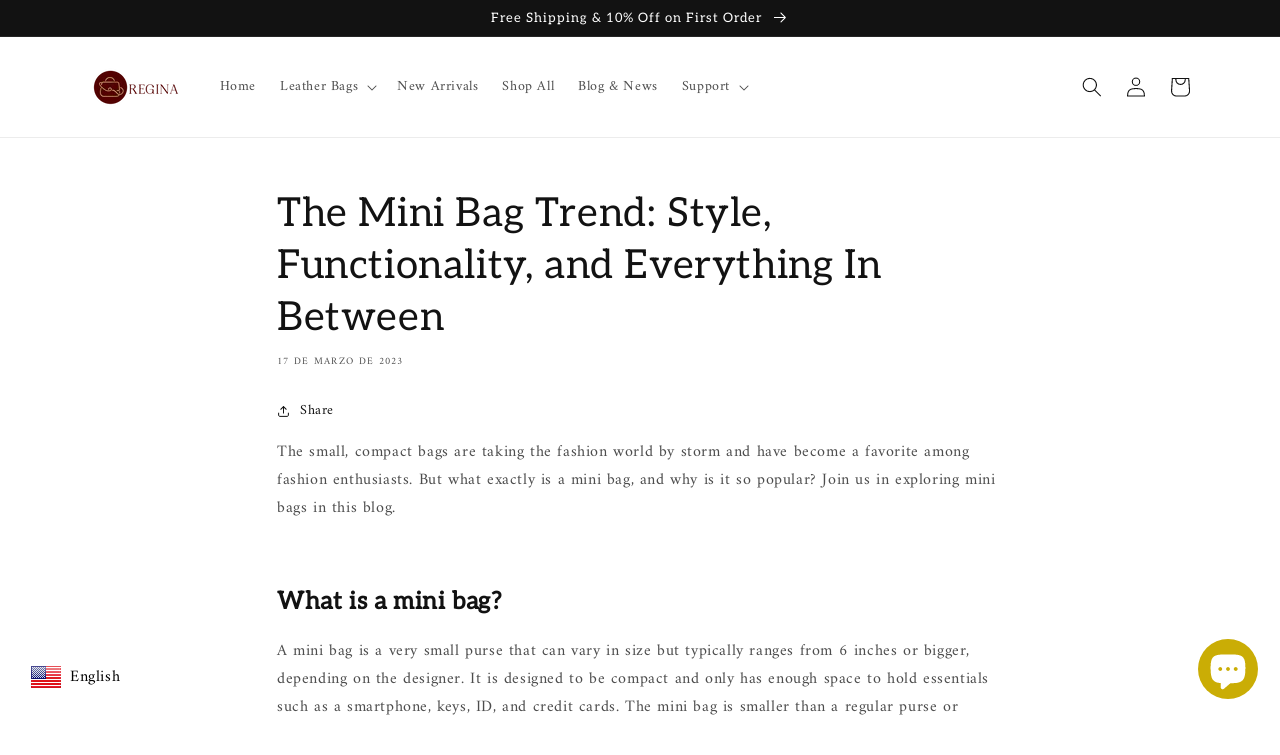

--- FILE ---
content_type: text/html; charset=utf-8
request_url: https://leather-purse.com/es-es/blogs/news/the-mini-bag-trend-style-functionality-and-everything-in-between
body_size: 37853
content:
<!doctype html>
<html class="no-js" lang="es">
  <head>
  


    <meta charset="utf-8">
    <meta http-equiv="X-UA-Compatible" content="IE=edge">
    <meta name="viewport" content="width=device-width,initial-scale=1">
    <meta name="theme-color" content="">
    <meta name="p:domain_verify" content="fe0fd66399aeaab1bf61f37aa027453b"/>
    <meta name="google-site-verification" content="Zhfn9dfXV8Nh0Y9q6bFPcfJ1sdrnWYcTIl6KgdT4fdo" />
    <!-- Global site tag (gtag.js) - Google Analytics -->
<script async src="https://www.googletagmanager.com/gtag/js?id=G-S0QMB8DLQ1"></script>
<script>
  window.dataLayer = window.dataLayer || [];
  function gtag(){dataLayer.push(arguments);}
  gtag('js', new Date());

  gtag('config', 'G-S0QMB8DLQ1');
</script>
    <link rel="canonical" href="https://leather-purse.com/es-es/blogs/news/the-mini-bag-trend-style-functionality-and-everything-in-between">
    <link rel="preconnect" href="https://cdn.shopify.com" crossorigin><link rel="icon" type="image/png" href="//leather-purse.com/cdn/shop/files/Logo-2.png?crop=center&height=32&v=1658994300&width=32"><link rel="preconnect" href="https://fonts.shopifycdn.com" crossorigin><title>
      The Mini Bag Trend: Style, Functionality, and Everything In Between
 &ndash; Regina</title>

    
      <meta name="description" content="Discover the latest mini bag trend and how to wear it. Learn the history of mini bags, who started it, and why people are obsessed with them.">
    

    

<meta property="og:site_name" content="Regina">
<meta property="og:url" content="https://leather-purse.com/es-es/blogs/news/the-mini-bag-trend-style-functionality-and-everything-in-between">
<meta property="og:title" content="The Mini Bag Trend: Style, Functionality, and Everything In Between">
<meta property="og:type" content="article">
<meta property="og:description" content="Discover the latest mini bag trend and how to wear it. Learn the history of mini bags, who started it, and why people are obsessed with them."><meta name="twitter:card" content="summary_large_image">
<meta name="twitter:title" content="The Mini Bag Trend: Style, Functionality, and Everything In Between">
<meta name="twitter:description" content="Discover the latest mini bag trend and how to wear it. Learn the history of mini bags, who started it, and why people are obsessed with them.">


    <script src="//leather-purse.com/cdn/shop/t/1/assets/global.js?v=24850326154503943211655884936" defer="defer"></script>
    <script>window.performance && window.performance.mark && window.performance.mark('shopify.content_for_header.start');</script><meta id="shopify-digital-wallet" name="shopify-digital-wallet" content="/65016791279/digital_wallets/dialog">
<link rel="alternate" type="application/atom+xml" title="Feed" href="/es-es/blogs/news.atom" />
<link rel="alternate" hreflang="x-default" href="https://leather-purse.com/blogs/news/the-mini-bag-trend-style-functionality-and-everything-in-between">
<link rel="alternate" hreflang="en" href="https://leather-purse.com/blogs/news/the-mini-bag-trend-style-functionality-and-everything-in-between">
<link rel="alternate" hreflang="de-DE" href="https://leather-purse.com/de-de/blogs/news/the-mini-bag-trend-style-functionality-and-everything-in-between">
<link rel="alternate" hreflang="en-DE" href="https://leather-purse.com/en-de/blogs/news/the-mini-bag-trend-style-functionality-and-everything-in-between">
<link rel="alternate" hreflang="en-FR" href="https://leather-purse.com/en-fr/blogs/news/the-mini-bag-trend-style-functionality-and-everything-in-between">
<link rel="alternate" hreflang="fr-FR" href="https://leather-purse.com/fr-fr/blogs/news/the-mini-bag-trend-style-functionality-and-everything-in-between">
<link rel="alternate" hreflang="en-JP" href="https://leather-purse.com/en-jp/blogs/news/the-mini-bag-trend-style-functionality-and-everything-in-between">
<link rel="alternate" hreflang="ja-JP" href="https://leather-purse.com/ja-jp/blogs/news/the-mini-bag-trend-style-functionality-and-everything-in-between">
<link rel="alternate" hreflang="en-IT" href="https://leather-purse.com/en-it/blogs/news/the-mini-bag-trend-style-functionality-and-everything-in-between">
<link rel="alternate" hreflang="it-IT" href="https://leather-purse.com/it-it/blogs/news/the-mini-bag-trend-style-functionality-and-everything-in-between">
<link rel="alternate" hreflang="en-NL" href="https://leather-purse.com/en-nl/blogs/news/the-mini-bag-trend-style-functionality-and-everything-in-between">
<link rel="alternate" hreflang="nl-NL" href="https://leather-purse.com/nl-nl/blogs/news/the-mini-bag-trend-style-functionality-and-everything-in-between">
<link rel="alternate" hreflang="en-KR" href="https://leather-purse.com/en-kr/blogs/news/the-mini-bag-trend-style-functionality-and-everything-in-between">
<link rel="alternate" hreflang="ko-KR" href="https://leather-purse.com/ko-kr/blogs/news/the-mini-bag-trend-style-functionality-and-everything-in-between">
<link rel="alternate" hreflang="en-ES" href="https://leather-purse.com/en-es/blogs/news/the-mini-bag-trend-style-functionality-and-everything-in-between">
<link rel="alternate" hreflang="es-ES" href="https://leather-purse.com/es-es/blogs/news/the-mini-bag-trend-style-functionality-and-everything-in-between">
<link rel="alternate" hreflang="en-PT" href="https://leather-purse.com/en-pt/blogs/news/the-mini-bag-trend-style-functionality-and-everything-in-between">
<link rel="alternate" hreflang="pt-PT" href="https://leather-purse.com/pt-pt/blogs/news/the-mini-bag-trend-style-functionality-and-everything-in-between">
<script async="async" src="/checkouts/internal/preloads.js?locale=es-ES"></script>
<script id="shopify-features" type="application/json">{"accessToken":"03a8ff8da48e4b4fa9cd9c3a5b1239a2","betas":["rich-media-storefront-analytics"],"domain":"leather-purse.com","predictiveSearch":true,"shopId":65016791279,"locale":"es"}</script>
<script>var Shopify = Shopify || {};
Shopify.shop = "leather-purse-01.myshopify.com";
Shopify.locale = "es";
Shopify.currency = {"active":"USD","rate":"1.0"};
Shopify.country = "ES";
Shopify.theme = {"name":"Dawn","id":133669257455,"schema_name":"Dawn","schema_version":"5.0.0","theme_store_id":887,"role":"main"};
Shopify.theme.handle = "null";
Shopify.theme.style = {"id":null,"handle":null};
Shopify.cdnHost = "leather-purse.com/cdn";
Shopify.routes = Shopify.routes || {};
Shopify.routes.root = "/es-es/";</script>
<script type="module">!function(o){(o.Shopify=o.Shopify||{}).modules=!0}(window);</script>
<script>!function(o){function n(){var o=[];function n(){o.push(Array.prototype.slice.apply(arguments))}return n.q=o,n}var t=o.Shopify=o.Shopify||{};t.loadFeatures=n(),t.autoloadFeatures=n()}(window);</script>
<script id="shop-js-analytics" type="application/json">{"pageType":"article"}</script>
<script defer="defer" async type="module" src="//leather-purse.com/cdn/shopifycloud/shop-js/modules/v2/client.init-shop-cart-sync_CvZOh8Af.es.esm.js"></script>
<script defer="defer" async type="module" src="//leather-purse.com/cdn/shopifycloud/shop-js/modules/v2/chunk.common_3Rxs6Qxh.esm.js"></script>
<script type="module">
  await import("//leather-purse.com/cdn/shopifycloud/shop-js/modules/v2/client.init-shop-cart-sync_CvZOh8Af.es.esm.js");
await import("//leather-purse.com/cdn/shopifycloud/shop-js/modules/v2/chunk.common_3Rxs6Qxh.esm.js");

  window.Shopify.SignInWithShop?.initShopCartSync?.({"fedCMEnabled":true,"windoidEnabled":true});

</script>
<script>(function() {
  var isLoaded = false;
  function asyncLoad() {
    if (isLoaded) return;
    isLoaded = true;
    var urls = ["https:\/\/static.shareasale.com\/json\/shopify\/deduplication.js?shop=leather-purse-01.myshopify.com","https:\/\/static.shareasale.com\/json\/shopify\/shareasale-tracking.js?sasmid=128457\u0026ssmtid=19038\u0026shop=leather-purse-01.myshopify.com","https:\/\/cdn.sender.net\/accounts_resources\/universal.js?resource_key=5b35f373ed3004\u0026shop=leather-purse-01.myshopify.com","https:\/\/cdn.shopify.com\/s\/files\/1\/0597\/3783\/3627\/files\/tpsectioninstall.min.js?v=1725963050\u0026t=tapita-section-script-tags\u0026shop=leather-purse-01.myshopify.com"];
    for (var i = 0; i < urls.length; i++) {
      var s = document.createElement('script');
      s.type = 'text/javascript';
      s.async = true;
      s.src = urls[i];
      var x = document.getElementsByTagName('script')[0];
      x.parentNode.insertBefore(s, x);
    }
  };
  if(window.attachEvent) {
    window.attachEvent('onload', asyncLoad);
  } else {
    window.addEventListener('load', asyncLoad, false);
  }
})();</script>
<script id="__st">var __st={"a":65016791279,"offset":28800,"reqid":"9cd32e38-a159-4199-b81a-50b25694b14b-1768619656","pageurl":"leather-purse.com\/es-es\/blogs\/news\/the-mini-bag-trend-style-functionality-and-everything-in-between","s":"articles-588150669551","u":"dabb68c22d3c","p":"article","rtyp":"article","rid":588150669551};</script>
<script>window.ShopifyPaypalV4VisibilityTracking = true;</script>
<script id="captcha-bootstrap">!function(){'use strict';const t='contact',e='account',n='new_comment',o=[[t,t],['blogs',n],['comments',n],[t,'customer']],c=[[e,'customer_login'],[e,'guest_login'],[e,'recover_customer_password'],[e,'create_customer']],r=t=>t.map((([t,e])=>`form[action*='/${t}']:not([data-nocaptcha='true']) input[name='form_type'][value='${e}']`)).join(','),a=t=>()=>t?[...document.querySelectorAll(t)].map((t=>t.form)):[];function s(){const t=[...o],e=r(t);return a(e)}const i='password',u='form_key',d=['recaptcha-v3-token','g-recaptcha-response','h-captcha-response',i],f=()=>{try{return window.sessionStorage}catch{return}},m='__shopify_v',_=t=>t.elements[u];function p(t,e,n=!1){try{const o=window.sessionStorage,c=JSON.parse(o.getItem(e)),{data:r}=function(t){const{data:e,action:n}=t;return t[m]||n?{data:e,action:n}:{data:t,action:n}}(c);for(const[e,n]of Object.entries(r))t.elements[e]&&(t.elements[e].value=n);n&&o.removeItem(e)}catch(o){console.error('form repopulation failed',{error:o})}}const l='form_type',E='cptcha';function T(t){t.dataset[E]=!0}const w=window,h=w.document,L='Shopify',v='ce_forms',y='captcha';let A=!1;((t,e)=>{const n=(g='f06e6c50-85a8-45c8-87d0-21a2b65856fe',I='https://cdn.shopify.com/shopifycloud/storefront-forms-hcaptcha/ce_storefront_forms_captcha_hcaptcha.v1.5.2.iife.js',D={infoText:'Protegido por hCaptcha',privacyText:'Privacidad',termsText:'Términos'},(t,e,n)=>{const o=w[L][v],c=o.bindForm;if(c)return c(t,g,e,D).then(n);var r;o.q.push([[t,g,e,D],n]),r=I,A||(h.body.append(Object.assign(h.createElement('script'),{id:'captcha-provider',async:!0,src:r})),A=!0)});var g,I,D;w[L]=w[L]||{},w[L][v]=w[L][v]||{},w[L][v].q=[],w[L][y]=w[L][y]||{},w[L][y].protect=function(t,e){n(t,void 0,e),T(t)},Object.freeze(w[L][y]),function(t,e,n,w,h,L){const[v,y,A,g]=function(t,e,n){const i=e?o:[],u=t?c:[],d=[...i,...u],f=r(d),m=r(i),_=r(d.filter((([t,e])=>n.includes(e))));return[a(f),a(m),a(_),s()]}(w,h,L),I=t=>{const e=t.target;return e instanceof HTMLFormElement?e:e&&e.form},D=t=>v().includes(t);t.addEventListener('submit',(t=>{const e=I(t);if(!e)return;const n=D(e)&&!e.dataset.hcaptchaBound&&!e.dataset.recaptchaBound,o=_(e),c=g().includes(e)&&(!o||!o.value);(n||c)&&t.preventDefault(),c&&!n&&(function(t){try{if(!f())return;!function(t){const e=f();if(!e)return;const n=_(t);if(!n)return;const o=n.value;o&&e.removeItem(o)}(t);const e=Array.from(Array(32),(()=>Math.random().toString(36)[2])).join('');!function(t,e){_(t)||t.append(Object.assign(document.createElement('input'),{type:'hidden',name:u})),t.elements[u].value=e}(t,e),function(t,e){const n=f();if(!n)return;const o=[...t.querySelectorAll(`input[type='${i}']`)].map((({name:t})=>t)),c=[...d,...o],r={};for(const[a,s]of new FormData(t).entries())c.includes(a)||(r[a]=s);n.setItem(e,JSON.stringify({[m]:1,action:t.action,data:r}))}(t,e)}catch(e){console.error('failed to persist form',e)}}(e),e.submit())}));const S=(t,e)=>{t&&!t.dataset[E]&&(n(t,e.some((e=>e===t))),T(t))};for(const o of['focusin','change'])t.addEventListener(o,(t=>{const e=I(t);D(e)&&S(e,y())}));const B=e.get('form_key'),M=e.get(l),P=B&&M;t.addEventListener('DOMContentLoaded',(()=>{const t=y();if(P)for(const e of t)e.elements[l].value===M&&p(e,B);[...new Set([...A(),...v().filter((t=>'true'===t.dataset.shopifyCaptcha))])].forEach((e=>S(e,t)))}))}(h,new URLSearchParams(w.location.search),n,t,e,['guest_login'])})(!0,!0)}();</script>
<script integrity="sha256-4kQ18oKyAcykRKYeNunJcIwy7WH5gtpwJnB7kiuLZ1E=" data-source-attribution="shopify.loadfeatures" defer="defer" src="//leather-purse.com/cdn/shopifycloud/storefront/assets/storefront/load_feature-a0a9edcb.js" crossorigin="anonymous"></script>
<script data-source-attribution="shopify.dynamic_checkout.dynamic.init">var Shopify=Shopify||{};Shopify.PaymentButton=Shopify.PaymentButton||{isStorefrontPortableWallets:!0,init:function(){window.Shopify.PaymentButton.init=function(){};var t=document.createElement("script");t.src="https://leather-purse.com/cdn/shopifycloud/portable-wallets/latest/portable-wallets.es.js",t.type="module",document.head.appendChild(t)}};
</script>
<script data-source-attribution="shopify.dynamic_checkout.buyer_consent">
  function portableWalletsHideBuyerConsent(e){var t=document.getElementById("shopify-buyer-consent"),n=document.getElementById("shopify-subscription-policy-button");t&&n&&(t.classList.add("hidden"),t.setAttribute("aria-hidden","true"),n.removeEventListener("click",e))}function portableWalletsShowBuyerConsent(e){var t=document.getElementById("shopify-buyer-consent"),n=document.getElementById("shopify-subscription-policy-button");t&&n&&(t.classList.remove("hidden"),t.removeAttribute("aria-hidden"),n.addEventListener("click",e))}window.Shopify?.PaymentButton&&(window.Shopify.PaymentButton.hideBuyerConsent=portableWalletsHideBuyerConsent,window.Shopify.PaymentButton.showBuyerConsent=portableWalletsShowBuyerConsent);
</script>
<script data-source-attribution="shopify.dynamic_checkout.cart.bootstrap">document.addEventListener("DOMContentLoaded",(function(){function t(){return document.querySelector("shopify-accelerated-checkout-cart, shopify-accelerated-checkout")}if(t())Shopify.PaymentButton.init();else{new MutationObserver((function(e,n){t()&&(Shopify.PaymentButton.init(),n.disconnect())})).observe(document.body,{childList:!0,subtree:!0})}}));
</script>
<script id="sections-script" data-sections="header,footer" defer="defer" src="//leather-purse.com/cdn/shop/t/1/compiled_assets/scripts.js?2477"></script>
<script>window.performance && window.performance.mark && window.performance.mark('shopify.content_for_header.end');</script>


    <style data-shopify>
      @font-face {
  font-family: Amiri;
  font-weight: 400;
  font-style: normal;
  font-display: swap;
  src: url("//leather-purse.com/cdn/fonts/amiri/amiri_n4.fee8c3379b68ea3b9c7241a63b8a252071faad52.woff2") format("woff2"),
       url("//leather-purse.com/cdn/fonts/amiri/amiri_n4.94cde4e18ec8ae53bf8f7240b84e1f76ce23772d.woff") format("woff");
}

      @font-face {
  font-family: Amiri;
  font-weight: 700;
  font-style: normal;
  font-display: swap;
  src: url("//leather-purse.com/cdn/fonts/amiri/amiri_n7.18bdf9995a65958ebe1ecc6a8e58369f2e5fde36.woff2") format("woff2"),
       url("//leather-purse.com/cdn/fonts/amiri/amiri_n7.4018e09897bebe29690de457ff22ede457913518.woff") format("woff");
}

      @font-face {
  font-family: Amiri;
  font-weight: 400;
  font-style: italic;
  font-display: swap;
  src: url("//leather-purse.com/cdn/fonts/amiri/amiri_i4.95beacf234505f7529ea2b9b84305503763d41e2.woff2") format("woff2"),
       url("//leather-purse.com/cdn/fonts/amiri/amiri_i4.8d0b215ae13ef2acc52deb9eff6cd2c66724cd2c.woff") format("woff");
}

      @font-face {
  font-family: Amiri;
  font-weight: 700;
  font-style: italic;
  font-display: swap;
  src: url("//leather-purse.com/cdn/fonts/amiri/amiri_i7.d86700268b4250b5d5dd87a772497e6709d54e11.woff2") format("woff2"),
       url("//leather-purse.com/cdn/fonts/amiri/amiri_i7.cb7296b13edcdeb3c0aa02998d8a90203078f1a1.woff") format("woff");
}

      @font-face {
  font-family: Aleo;
  font-weight: 400;
  font-style: normal;
  font-display: swap;
  src: url("//leather-purse.com/cdn/fonts/aleo/aleo_n4.136670fa4cfe14df9f97954729b65c53d88b12be.woff2") format("woff2"),
       url("//leather-purse.com/cdn/fonts/aleo/aleo_n4.5d64991d1f526ac4e19640bbdebcbc191ef24ad0.woff") format("woff");
}


      :root {
        --font-body-family: Amiri, serif;
        --font-body-style: normal;
        --font-body-weight: 400;
        --font-body-weight-bold: 700;

        --font-heading-family: Aleo, serif;
        --font-heading-style: normal;
        --font-heading-weight: 400;

        --font-body-scale: 1.0;
        --font-heading-scale: 1.0;

        --color-base-text: 18, 18, 18;
        --color-shadow: 18, 18, 18;
        --color-base-background-1: 255, 255, 255;
        --color-base-background-2: 243, 243, 243;
        --color-base-solid-button-labels: 255, 255, 255;
        --color-base-outline-button-labels: 18, 18, 18;
        --color-base-accent-1: 18, 18, 18;
        --color-base-accent-2: 51, 79, 180;
        --payment-terms-background-color: #ffffff;

        --gradient-base-background-1: #ffffff;
        --gradient-base-background-2: #f3f3f3;
        --gradient-base-accent-1: #121212;
        --gradient-base-accent-2: #334fb4;

        --media-padding: px;
        --media-border-opacity: 0.05;
        --media-border-width: 1px;
        --media-radius: 0px;
        --media-shadow-opacity: 0.0;
        --media-shadow-horizontal-offset: 0px;
        --media-shadow-vertical-offset: 4px;
        --media-shadow-blur-radius: 5px;

        --page-width: 120rem;
        --page-width-margin: 0rem;

        --card-image-padding: 0.0rem;
        --card-corner-radius: 0.8rem;
        --card-text-alignment: left;
        --card-border-width: 0.0rem;
        --card-border-opacity: 0.1;
        --card-shadow-opacity: 0.0;
        --card-shadow-horizontal-offset: 0.0rem;
        --card-shadow-vertical-offset: 0.4rem;
        --card-shadow-blur-radius: 0.5rem;

        --badge-corner-radius: 4.0rem;

        --popup-border-width: 1px;
        --popup-border-opacity: 0.1;
        --popup-corner-radius: 8px;
        --popup-shadow-opacity: 0.0;
        --popup-shadow-horizontal-offset: 0px;
        --popup-shadow-vertical-offset: 4px;
        --popup-shadow-blur-radius: 5px;

        --drawer-border-width: 1px;
        --drawer-border-opacity: 0.1;
        --drawer-shadow-opacity: 0.0;
        --drawer-shadow-horizontal-offset: 0px;
        --drawer-shadow-vertical-offset: 4px;
        --drawer-shadow-blur-radius: 5px;

        --spacing-sections-desktop: 0px;
        --spacing-sections-mobile: 0px;

        --grid-desktop-vertical-spacing: 8px;
        --grid-desktop-horizontal-spacing: 8px;
        --grid-mobile-vertical-spacing: 4px;
        --grid-mobile-horizontal-spacing: 4px;

        --text-boxes-border-opacity: 0.1;
        --text-boxes-border-width: 0px;
        --text-boxes-radius: 8px;
        --text-boxes-shadow-opacity: 0.0;
        --text-boxes-shadow-horizontal-offset: 4px;
        --text-boxes-shadow-vertical-offset: 4px;
        --text-boxes-shadow-blur-radius: 10px;

        --buttons-radius: 8px;
        --buttons-radius-outset: 9px;
        --buttons-border-width: 1px;
        --buttons-border-opacity: 1.0;
        --buttons-shadow-opacity: 0.0;
        --buttons-shadow-horizontal-offset: 0px;
        --buttons-shadow-vertical-offset: 4px;
        --buttons-shadow-blur-radius: 5px;
        --buttons-border-offset: 0.3px;

        --inputs-radius: 0px;
        --inputs-border-width: 1px;
        --inputs-border-opacity: 0.55;
        --inputs-shadow-opacity: 0.0;
        --inputs-shadow-horizontal-offset: 0px;
        --inputs-margin-offset: 0px;
        --inputs-shadow-vertical-offset: 4px;
        --inputs-shadow-blur-radius: 5px;
        --inputs-radius-outset: 0px;

        --variant-pills-radius: 40px;
        --variant-pills-border-width: 1px;
        --variant-pills-border-opacity: 0.55;
        --variant-pills-shadow-opacity: 0.0;
        --variant-pills-shadow-horizontal-offset: 0px;
        --variant-pills-shadow-vertical-offset: 4px;
        --variant-pills-shadow-blur-radius: 5px;
      }

      *,
      *::before,
      *::after {
        box-sizing: inherit;
      }

      html {
        box-sizing: border-box;
        font-size: calc(var(--font-body-scale) * 62.5%);
        height: 100%;
      }

      body {
        display: grid;
        grid-template-rows: auto auto 1fr auto;
        grid-template-columns: 100%;
        min-height: 100%;
        margin: 0;
        font-size: 1.5rem;
        letter-spacing: 0.06rem;
        line-height: calc(1 + 0.8 / var(--font-body-scale));
        font-family: var(--font-body-family);
        font-style: var(--font-body-style);
        font-weight: var(--font-body-weight);
      }

      @media screen and (min-width: 750px) {
        body {
          font-size: 1.6rem;
        }
      }
    </style>

    <link href="//leather-purse.com/cdn/shop/t/1/assets/base.css?v=33648442733440060821655884950" rel="stylesheet" type="text/css" media="all" />
<link rel="preload" as="font" href="//leather-purse.com/cdn/fonts/amiri/amiri_n4.fee8c3379b68ea3b9c7241a63b8a252071faad52.woff2" type="font/woff2" crossorigin><link rel="preload" as="font" href="//leather-purse.com/cdn/fonts/aleo/aleo_n4.136670fa4cfe14df9f97954729b65c53d88b12be.woff2" type="font/woff2" crossorigin><link rel="stylesheet" href="//leather-purse.com/cdn/shop/t/1/assets/component-predictive-search.css?v=165644661289088488651655884932" media="print" onload="this.media='all'"><script>document.documentElement.className = document.documentElement.className.replace('no-js', 'js');
    if (Shopify.designMode) {
      document.documentElement.classList.add('shopify-design-mode');
    }
    </script><!-- BEGIN app block: shopify://apps/uplinkly-language-translate/blocks/language-translate/56a854bb-67ff-48c6-ba58-9185b4505de7 -->
    <script src="https://language-translate.uplinkly-static.com/public/language-translate/leather-purse-01.myshopify.com/language-translate.js?t=1677863368.888828" async="async" defer="defer"></script>


<!-- END app block --><!-- BEGIN app block: shopify://apps/sectionhub/blocks/app-embed/9b74df56-d9a0-4a6f-8248-1a8825110996 --><link rel="stylesheet" href="https://cdn.shopify.com/extensions/019a77ad-6a91-7e68-bd4a-3808dfb8e3b3/sectionhub-theme-sections-21/assets/sh-base.css" id="equate-product-compare-css"/>
<link rel="stylesheet" href="https://cdn.shopify.com/extensions/019a77ad-6a91-7e68-bd4a-3808dfb8e3b3/sectionhub-theme-sections-21/assets/sh-swiper-bundle.min.css" id="sh-swiper-bundle-css"/>
<script type="text/javascript" src="https://cdn.shopify.com/extensions/019a77ad-6a91-7e68-bd4a-3808dfb8e3b3/sectionhub-theme-sections-21/assets/sh-swiper-bundle.min.js" id="sh-swiper-bundle-min-js"></script>



<!-- END app block --><!-- BEGIN app block: shopify://apps/judge-me-reviews/blocks/judgeme_core/61ccd3b1-a9f2-4160-9fe9-4fec8413e5d8 --><!-- Start of Judge.me Core -->






<link rel="dns-prefetch" href="https://cdnwidget.judge.me">
<link rel="dns-prefetch" href="https://cdn.judge.me">
<link rel="dns-prefetch" href="https://cdn1.judge.me">
<link rel="dns-prefetch" href="https://api.judge.me">

<script data-cfasync='false' class='jdgm-settings-script'>window.jdgmSettings={"pagination":5,"disable_web_reviews":false,"badge_no_review_text":"No reviews","badge_n_reviews_text":"{{ n }} review/reviews","hide_badge_preview_if_no_reviews":true,"badge_hide_text":false,"enforce_center_preview_badge":false,"widget_title":"Customer Reviews","widget_open_form_text":"Write a review","widget_close_form_text":"Cancel review","widget_refresh_page_text":"Refresh page","widget_summary_text":"Based on {{ number_of_reviews }} review/reviews","widget_no_review_text":"Be the first to write a review","widget_name_field_text":"Display name","widget_verified_name_field_text":"Verified Name (public)","widget_name_placeholder_text":"Display name","widget_required_field_error_text":"This field is required.","widget_email_field_text":"Email address","widget_verified_email_field_text":"Verified Email (private, can not be edited)","widget_email_placeholder_text":"Your email address","widget_email_field_error_text":"Please enter a valid email address.","widget_rating_field_text":"Rating","widget_review_title_field_text":"Review Title","widget_review_title_placeholder_text":"Give your review a title","widget_review_body_field_text":"Review content","widget_review_body_placeholder_text":"Start writing here...","widget_pictures_field_text":"Picture/Video (optional)","widget_submit_review_text":"Submit Review","widget_submit_verified_review_text":"Submit Verified Review","widget_submit_success_msg_with_auto_publish":"Thank you! Please refresh the page in a few moments to see your review. You can remove or edit your review by logging into \u003ca href='https://judge.me/login' target='_blank' rel='nofollow noopener'\u003eJudge.me\u003c/a\u003e","widget_submit_success_msg_no_auto_publish":"Thank you! Your review will be published as soon as it is approved by the shop admin. You can remove or edit your review by logging into \u003ca href='https://judge.me/login' target='_blank' rel='nofollow noopener'\u003eJudge.me\u003c/a\u003e","widget_show_default_reviews_out_of_total_text":"Showing {{ n_reviews_shown }} out of {{ n_reviews }} reviews.","widget_show_all_link_text":"Show all","widget_show_less_link_text":"Show less","widget_author_said_text":"{{ reviewer_name }} said:","widget_days_text":"{{ n }} days ago","widget_weeks_text":"{{ n }} week/weeks ago","widget_months_text":"{{ n }} month/months ago","widget_years_text":"{{ n }} year/years ago","widget_yesterday_text":"Yesterday","widget_today_text":"Today","widget_replied_text":"\u003e\u003e {{ shop_name }} replied:","widget_read_more_text":"Read more","widget_reviewer_name_as_initial":"","widget_rating_filter_color":"#fbcd0a","widget_rating_filter_see_all_text":"See all reviews","widget_sorting_most_recent_text":"Most Recent","widget_sorting_highest_rating_text":"Highest Rating","widget_sorting_lowest_rating_text":"Lowest Rating","widget_sorting_with_pictures_text":"Only Pictures","widget_sorting_most_helpful_text":"Most Helpful","widget_open_question_form_text":"Ask a question","widget_reviews_subtab_text":"Reviews","widget_questions_subtab_text":"Questions","widget_question_label_text":"Question","widget_answer_label_text":"Answer","widget_question_placeholder_text":"Write your question here","widget_submit_question_text":"Submit Question","widget_question_submit_success_text":"Thank you for your question! We will notify you once it gets answered.","verified_badge_text":"Verified","verified_badge_bg_color":"","verified_badge_text_color":"","verified_badge_placement":"left-of-reviewer-name","widget_review_max_height":"","widget_hide_border":false,"widget_social_share":false,"widget_thumb":false,"widget_review_location_show":false,"widget_location_format":"","all_reviews_include_out_of_store_products":true,"all_reviews_out_of_store_text":"(out of store)","all_reviews_pagination":100,"all_reviews_product_name_prefix_text":"about","enable_review_pictures":true,"enable_question_anwser":false,"widget_theme":"default","review_date_format":"mm/dd/yyyy","default_sort_method":"most-recent","widget_product_reviews_subtab_text":"Product Reviews","widget_shop_reviews_subtab_text":"Shop Reviews","widget_other_products_reviews_text":"Reviews for other products","widget_store_reviews_subtab_text":"Store reviews","widget_no_store_reviews_text":"This store hasn't received any reviews yet","widget_web_restriction_product_reviews_text":"This product hasn't received any reviews yet","widget_no_items_text":"No items found","widget_show_more_text":"Show more","widget_write_a_store_review_text":"Write a Store Review","widget_other_languages_heading":"Reviews in Other Languages","widget_translate_review_text":"Translate review to {{ language }}","widget_translating_review_text":"Translating...","widget_show_original_translation_text":"Show original ({{ language }})","widget_translate_review_failed_text":"Review couldn't be translated.","widget_translate_review_retry_text":"Retry","widget_translate_review_try_again_later_text":"Try again later","show_product_url_for_grouped_product":false,"widget_sorting_pictures_first_text":"Pictures First","show_pictures_on_all_rev_page_mobile":false,"show_pictures_on_all_rev_page_desktop":false,"floating_tab_hide_mobile_install_preference":false,"floating_tab_button_name":"★ Reviews","floating_tab_title":"Let customers speak for us","floating_tab_button_color":"","floating_tab_button_background_color":"","floating_tab_url":"","floating_tab_url_enabled":false,"floating_tab_tab_style":"text","all_reviews_text_badge_text":"Customers rate us {{ shop.metafields.judgeme.all_reviews_rating | round: 1 }}/5 based on {{ shop.metafields.judgeme.all_reviews_count }} reviews.","all_reviews_text_badge_text_branded_style":"{{ shop.metafields.judgeme.all_reviews_rating | round: 1 }} out of 5 stars based on {{ shop.metafields.judgeme.all_reviews_count }} reviews","is_all_reviews_text_badge_a_link":false,"show_stars_for_all_reviews_text_badge":false,"all_reviews_text_badge_url":"","all_reviews_text_style":"branded","all_reviews_text_color_style":"judgeme_brand_color","all_reviews_text_color":"#108474","all_reviews_text_show_jm_brand":true,"featured_carousel_show_header":true,"featured_carousel_title":"Let customers speak for us","testimonials_carousel_title":"Customers are saying","videos_carousel_title":"Real customer stories","cards_carousel_title":"Customers are saying","featured_carousel_count_text":"from {{ n }} reviews","featured_carousel_add_link_to_all_reviews_page":false,"featured_carousel_url":"","featured_carousel_show_images":true,"featured_carousel_autoslide_interval":5,"featured_carousel_arrows_on_the_sides":false,"featured_carousel_height":250,"featured_carousel_width":80,"featured_carousel_image_size":0,"featured_carousel_image_height":250,"featured_carousel_arrow_color":"#eeeeee","verified_count_badge_style":"branded","verified_count_badge_orientation":"horizontal","verified_count_badge_color_style":"judgeme_brand_color","verified_count_badge_color":"#108474","is_verified_count_badge_a_link":false,"verified_count_badge_url":"","verified_count_badge_show_jm_brand":true,"widget_rating_preset_default":5,"widget_first_sub_tab":"product-reviews","widget_show_histogram":true,"widget_histogram_use_custom_color":false,"widget_pagination_use_custom_color":false,"widget_star_use_custom_color":false,"widget_verified_badge_use_custom_color":false,"widget_write_review_use_custom_color":false,"picture_reminder_submit_button":"Upload Pictures","enable_review_videos":false,"mute_video_by_default":false,"widget_sorting_videos_first_text":"Videos First","widget_review_pending_text":"Pending","featured_carousel_items_for_large_screen":3,"social_share_options_order":"Facebook,Twitter","remove_microdata_snippet":false,"disable_json_ld":false,"enable_json_ld_products":false,"preview_badge_show_question_text":false,"preview_badge_no_question_text":"No questions","preview_badge_n_question_text":"{{ number_of_questions }} question/questions","qa_badge_show_icon":false,"qa_badge_position":"same-row","remove_judgeme_branding":false,"widget_add_search_bar":false,"widget_search_bar_placeholder":"Search","widget_sorting_verified_only_text":"Verified only","featured_carousel_theme":"default","featured_carousel_show_rating":true,"featured_carousel_show_title":true,"featured_carousel_show_body":true,"featured_carousel_show_date":false,"featured_carousel_show_reviewer":true,"featured_carousel_show_product":false,"featured_carousel_header_background_color":"#108474","featured_carousel_header_text_color":"#ffffff","featured_carousel_name_product_separator":"reviewed","featured_carousel_full_star_background":"#108474","featured_carousel_empty_star_background":"#dadada","featured_carousel_vertical_theme_background":"#f9fafb","featured_carousel_verified_badge_enable":true,"featured_carousel_verified_badge_color":"#108474","featured_carousel_border_style":"round","featured_carousel_review_line_length_limit":3,"featured_carousel_more_reviews_button_text":"Read more reviews","featured_carousel_view_product_button_text":"View product","all_reviews_page_load_reviews_on":"scroll","all_reviews_page_load_more_text":"Load More Reviews","disable_fb_tab_reviews":false,"enable_ajax_cdn_cache":false,"widget_advanced_speed_features":5,"widget_public_name_text":"displayed publicly like","default_reviewer_name":"John Smith","default_reviewer_name_has_non_latin":true,"widget_reviewer_anonymous":"Anonymous","medals_widget_title":"Judge.me Review Medals","medals_widget_background_color":"#f9fafb","medals_widget_position":"footer_all_pages","medals_widget_border_color":"#f9fafb","medals_widget_verified_text_position":"left","medals_widget_use_monochromatic_version":false,"medals_widget_elements_color":"#108474","show_reviewer_avatar":true,"widget_invalid_yt_video_url_error_text":"Not a YouTube video URL","widget_max_length_field_error_text":"Please enter no more than {0} characters.","widget_show_country_flag":false,"widget_show_collected_via_shop_app":true,"widget_verified_by_shop_badge_style":"light","widget_verified_by_shop_text":"Verified by Shop","widget_show_photo_gallery":false,"widget_load_with_code_splitting":true,"widget_ugc_install_preference":false,"widget_ugc_title":"Made by us, Shared by you","widget_ugc_subtitle":"Tag us to see your picture featured in our page","widget_ugc_arrows_color":"#ffffff","widget_ugc_primary_button_text":"Buy Now","widget_ugc_primary_button_background_color":"#108474","widget_ugc_primary_button_text_color":"#ffffff","widget_ugc_primary_button_border_width":"0","widget_ugc_primary_button_border_style":"none","widget_ugc_primary_button_border_color":"#108474","widget_ugc_primary_button_border_radius":"25","widget_ugc_secondary_button_text":"Load More","widget_ugc_secondary_button_background_color":"#ffffff","widget_ugc_secondary_button_text_color":"#108474","widget_ugc_secondary_button_border_width":"2","widget_ugc_secondary_button_border_style":"solid","widget_ugc_secondary_button_border_color":"#108474","widget_ugc_secondary_button_border_radius":"25","widget_ugc_reviews_button_text":"View Reviews","widget_ugc_reviews_button_background_color":"#ffffff","widget_ugc_reviews_button_text_color":"#108474","widget_ugc_reviews_button_border_width":"2","widget_ugc_reviews_button_border_style":"solid","widget_ugc_reviews_button_border_color":"#108474","widget_ugc_reviews_button_border_radius":"25","widget_ugc_reviews_button_link_to":"judgeme-reviews-page","widget_ugc_show_post_date":true,"widget_ugc_max_width":"800","widget_rating_metafield_value_type":true,"widget_primary_color":"#108474","widget_enable_secondary_color":false,"widget_secondary_color":"#edf5f5","widget_summary_average_rating_text":"{{ average_rating }} out of 5","widget_media_grid_title":"Customer photos \u0026 videos","widget_media_grid_see_more_text":"See more","widget_round_style":false,"widget_show_product_medals":true,"widget_verified_by_judgeme_text":"Verified by Judge.me","widget_show_store_medals":true,"widget_verified_by_judgeme_text_in_store_medals":"Verified by Judge.me","widget_media_field_exceed_quantity_message":"Sorry, we can only accept {{ max_media }} for one review.","widget_media_field_exceed_limit_message":"{{ file_name }} is too large, please select a {{ media_type }} less than {{ size_limit }}MB.","widget_review_submitted_text":"Review Submitted!","widget_question_submitted_text":"Question Submitted!","widget_close_form_text_question":"Cancel","widget_write_your_answer_here_text":"Write your answer here","widget_enabled_branded_link":true,"widget_show_collected_by_judgeme":true,"widget_reviewer_name_color":"","widget_write_review_text_color":"","widget_write_review_bg_color":"","widget_collected_by_judgeme_text":"collected by Judge.me","widget_pagination_type":"standard","widget_load_more_text":"Load More","widget_load_more_color":"#108474","widget_full_review_text":"Full Review","widget_read_more_reviews_text":"Read More Reviews","widget_read_questions_text":"Read Questions","widget_questions_and_answers_text":"Questions \u0026 Answers","widget_verified_by_text":"Verified by","widget_verified_text":"Verified","widget_number_of_reviews_text":"{{ number_of_reviews }} reviews","widget_back_button_text":"Back","widget_next_button_text":"Next","widget_custom_forms_filter_button":"Filters","custom_forms_style":"horizontal","widget_show_review_information":false,"how_reviews_are_collected":"How reviews are collected?","widget_show_review_keywords":false,"widget_gdpr_statement":"How we use your data: We'll only contact you about the review you left, and only if necessary. By submitting your review, you agree to Judge.me's \u003ca href='https://judge.me/terms' target='_blank' rel='nofollow noopener'\u003eterms\u003c/a\u003e, \u003ca href='https://judge.me/privacy' target='_blank' rel='nofollow noopener'\u003eprivacy\u003c/a\u003e and \u003ca href='https://judge.me/content-policy' target='_blank' rel='nofollow noopener'\u003econtent\u003c/a\u003e policies.","widget_multilingual_sorting_enabled":false,"widget_translate_review_content_enabled":false,"widget_translate_review_content_method":"manual","popup_widget_review_selection":"automatically_with_pictures","popup_widget_round_border_style":true,"popup_widget_show_title":true,"popup_widget_show_body":true,"popup_widget_show_reviewer":false,"popup_widget_show_product":true,"popup_widget_show_pictures":true,"popup_widget_use_review_picture":true,"popup_widget_show_on_home_page":true,"popup_widget_show_on_product_page":true,"popup_widget_show_on_collection_page":true,"popup_widget_show_on_cart_page":true,"popup_widget_position":"bottom_left","popup_widget_first_review_delay":5,"popup_widget_duration":5,"popup_widget_interval":5,"popup_widget_review_count":5,"popup_widget_hide_on_mobile":true,"review_snippet_widget_round_border_style":true,"review_snippet_widget_card_color":"#FFFFFF","review_snippet_widget_slider_arrows_background_color":"#FFFFFF","review_snippet_widget_slider_arrows_color":"#000000","review_snippet_widget_star_color":"#108474","show_product_variant":false,"all_reviews_product_variant_label_text":"Variant: ","widget_show_verified_branding":true,"widget_ai_summary_title":"Customers say","widget_ai_summary_disclaimer":"AI-powered review summary based on recent customer reviews","widget_show_ai_summary":false,"widget_show_ai_summary_bg":false,"widget_show_review_title_input":true,"redirect_reviewers_invited_via_email":"external_form","request_store_review_after_product_review":false,"request_review_other_products_in_order":false,"review_form_color_scheme":"default","review_form_corner_style":"square","review_form_star_color":{},"review_form_text_color":"#333333","review_form_background_color":"#ffffff","review_form_field_background_color":"#fafafa","review_form_button_color":{},"review_form_button_text_color":"#ffffff","review_form_modal_overlay_color":"#000000","review_content_screen_title_text":"How would you rate this product?","review_content_introduction_text":"We would love it if you would share a bit about your experience.","store_review_form_title_text":"How would you rate this store?","store_review_form_introduction_text":"We would love it if you would share a bit about your experience.","show_review_guidance_text":true,"one_star_review_guidance_text":"Poor","five_star_review_guidance_text":"Great","customer_information_screen_title_text":"About you","customer_information_introduction_text":"Please tell us more about you.","custom_questions_screen_title_text":"Your experience in more detail","custom_questions_introduction_text":"Here are a few questions to help us understand more about your experience.","review_submitted_screen_title_text":"Thanks for your review!","review_submitted_screen_thank_you_text":"We are processing it and it will appear on the store soon.","review_submitted_screen_email_verification_text":"Please confirm your email by clicking the link we just sent you. This helps us keep reviews authentic.","review_submitted_request_store_review_text":"Would you like to share your experience of shopping with us?","review_submitted_review_other_products_text":"Would you like to review these products?","store_review_screen_title_text":"Would you like to share your experience of shopping with us?","store_review_introduction_text":"We value your feedback and use it to improve. Please share any thoughts or suggestions you have.","reviewer_media_screen_title_picture_text":"Share a picture","reviewer_media_introduction_picture_text":"Upload a photo to support your review.","reviewer_media_screen_title_video_text":"Share a video","reviewer_media_introduction_video_text":"Upload a video to support your review.","reviewer_media_screen_title_picture_or_video_text":"Share a picture or video","reviewer_media_introduction_picture_or_video_text":"Upload a photo or video to support your review.","reviewer_media_youtube_url_text":"Paste your Youtube URL here","advanced_settings_next_step_button_text":"Next","advanced_settings_close_review_button_text":"Close","modal_write_review_flow":false,"write_review_flow_required_text":"Required","write_review_flow_privacy_message_text":"We respect your privacy.","write_review_flow_anonymous_text":"Post review as anonymous","write_review_flow_visibility_text":"This won't be visible to other customers.","write_review_flow_multiple_selection_help_text":"Select as many as you like","write_review_flow_single_selection_help_text":"Select one option","write_review_flow_required_field_error_text":"This field is required","write_review_flow_invalid_email_error_text":"Please enter a valid email address","write_review_flow_max_length_error_text":"Max. {{ max_length }} characters.","write_review_flow_media_upload_text":"\u003cb\u003eClick to upload\u003c/b\u003e or drag and drop","write_review_flow_gdpr_statement":"We'll only contact you about your review if necessary. By submitting your review, you agree to our \u003ca href='https://judge.me/terms' target='_blank' rel='nofollow noopener'\u003eterms and conditions\u003c/a\u003e and \u003ca href='https://judge.me/privacy' target='_blank' rel='nofollow noopener'\u003eprivacy policy\u003c/a\u003e.","rating_only_reviews_enabled":false,"show_negative_reviews_help_screen":false,"new_review_flow_help_screen_rating_threshold":3,"negative_review_resolution_screen_title_text":"Tell us more","negative_review_resolution_text":"Your experience matters to us. If there were issues with your purchase, we're here to help. Feel free to reach out to us, we'd love the opportunity to make things right.","negative_review_resolution_button_text":"Contact us","negative_review_resolution_proceed_with_review_text":"Leave a review","negative_review_resolution_subject":"Issue with purchase from {{ shop_name }}.{{ order_name }}","preview_badge_collection_page_install_status":false,"widget_review_custom_css":"","preview_badge_custom_css":"","preview_badge_stars_count":"5-stars","featured_carousel_custom_css":"","floating_tab_custom_css":"","all_reviews_widget_custom_css":"","medals_widget_custom_css":"","verified_badge_custom_css":"","all_reviews_text_custom_css":"","transparency_badges_collected_via_store_invite":false,"transparency_badges_from_another_provider":false,"transparency_badges_collected_from_store_visitor":false,"transparency_badges_collected_by_verified_review_provider":false,"transparency_badges_earned_reward":false,"transparency_badges_collected_via_store_invite_text":"Review collected via store invitation","transparency_badges_from_another_provider_text":"Review collected from another provider","transparency_badges_collected_from_store_visitor_text":"Review collected from a store visitor","transparency_badges_written_in_google_text":"Review written in Google","transparency_badges_written_in_etsy_text":"Review written in Etsy","transparency_badges_written_in_shop_app_text":"Review written in Shop App","transparency_badges_earned_reward_text":"Review earned a reward for future purchase","product_review_widget_per_page":10,"widget_store_review_label_text":"Review about the store","checkout_comment_extension_title_on_product_page":"Customer Comments","checkout_comment_extension_num_latest_comment_show":5,"checkout_comment_extension_format":"name_and_timestamp","checkout_comment_customer_name":"last_initial","checkout_comment_comment_notification":true,"preview_badge_collection_page_install_preference":false,"preview_badge_home_page_install_preference":false,"preview_badge_product_page_install_preference":false,"review_widget_install_preference":"","review_carousel_install_preference":false,"floating_reviews_tab_install_preference":"none","verified_reviews_count_badge_install_preference":false,"all_reviews_text_install_preference":false,"review_widget_best_location":false,"judgeme_medals_install_preference":false,"review_widget_revamp_enabled":false,"review_widget_qna_enabled":false,"review_widget_header_theme":"minimal","review_widget_widget_title_enabled":true,"review_widget_header_text_size":"medium","review_widget_header_text_weight":"regular","review_widget_average_rating_style":"compact","review_widget_bar_chart_enabled":true,"review_widget_bar_chart_type":"numbers","review_widget_bar_chart_style":"standard","review_widget_expanded_media_gallery_enabled":false,"review_widget_reviews_section_theme":"standard","review_widget_image_style":"thumbnails","review_widget_review_image_ratio":"square","review_widget_stars_size":"medium","review_widget_verified_badge":"standard_text","review_widget_review_title_text_size":"medium","review_widget_review_text_size":"medium","review_widget_review_text_length":"medium","review_widget_number_of_columns_desktop":3,"review_widget_carousel_transition_speed":5,"review_widget_custom_questions_answers_display":"always","review_widget_button_text_color":"#FFFFFF","review_widget_text_color":"#000000","review_widget_lighter_text_color":"#7B7B7B","review_widget_corner_styling":"soft","review_widget_review_word_singular":"review","review_widget_review_word_plural":"reviews","review_widget_voting_label":"Helpful?","review_widget_shop_reply_label":"Reply from {{ shop_name }}:","review_widget_filters_title":"Filters","qna_widget_question_word_singular":"Question","qna_widget_question_word_plural":"Questions","qna_widget_answer_reply_label":"Answer from {{ answerer_name }}:","qna_content_screen_title_text":"Ask a question about this product","qna_widget_question_required_field_error_text":"Please enter your question.","qna_widget_flow_gdpr_statement":"We'll only contact you about your question if necessary. By submitting your question, you agree to our \u003ca href='https://judge.me/terms' target='_blank' rel='nofollow noopener'\u003eterms and conditions\u003c/a\u003e and \u003ca href='https://judge.me/privacy' target='_blank' rel='nofollow noopener'\u003eprivacy policy\u003c/a\u003e.","qna_widget_question_submitted_text":"Thanks for your question!","qna_widget_close_form_text_question":"Close","qna_widget_question_submit_success_text":"We’ll notify you by email when your question is answered.","all_reviews_widget_v2025_enabled":false,"all_reviews_widget_v2025_header_theme":"default","all_reviews_widget_v2025_widget_title_enabled":true,"all_reviews_widget_v2025_header_text_size":"medium","all_reviews_widget_v2025_header_text_weight":"regular","all_reviews_widget_v2025_average_rating_style":"compact","all_reviews_widget_v2025_bar_chart_enabled":true,"all_reviews_widget_v2025_bar_chart_type":"numbers","all_reviews_widget_v2025_bar_chart_style":"standard","all_reviews_widget_v2025_expanded_media_gallery_enabled":false,"all_reviews_widget_v2025_show_store_medals":true,"all_reviews_widget_v2025_show_photo_gallery":true,"all_reviews_widget_v2025_show_review_keywords":false,"all_reviews_widget_v2025_show_ai_summary":false,"all_reviews_widget_v2025_show_ai_summary_bg":false,"all_reviews_widget_v2025_add_search_bar":false,"all_reviews_widget_v2025_default_sort_method":"most-recent","all_reviews_widget_v2025_reviews_per_page":10,"all_reviews_widget_v2025_reviews_section_theme":"default","all_reviews_widget_v2025_image_style":"thumbnails","all_reviews_widget_v2025_review_image_ratio":"square","all_reviews_widget_v2025_stars_size":"medium","all_reviews_widget_v2025_verified_badge":"bold_badge","all_reviews_widget_v2025_review_title_text_size":"medium","all_reviews_widget_v2025_review_text_size":"medium","all_reviews_widget_v2025_review_text_length":"medium","all_reviews_widget_v2025_number_of_columns_desktop":3,"all_reviews_widget_v2025_carousel_transition_speed":5,"all_reviews_widget_v2025_custom_questions_answers_display":"always","all_reviews_widget_v2025_show_product_variant":false,"all_reviews_widget_v2025_show_reviewer_avatar":true,"all_reviews_widget_v2025_reviewer_name_as_initial":"","all_reviews_widget_v2025_review_location_show":false,"all_reviews_widget_v2025_location_format":"","all_reviews_widget_v2025_show_country_flag":false,"all_reviews_widget_v2025_verified_by_shop_badge_style":"light","all_reviews_widget_v2025_social_share":false,"all_reviews_widget_v2025_social_share_options_order":"Facebook,Twitter,LinkedIn,Pinterest","all_reviews_widget_v2025_pagination_type":"standard","all_reviews_widget_v2025_button_text_color":"#FFFFFF","all_reviews_widget_v2025_text_color":"#000000","all_reviews_widget_v2025_lighter_text_color":"#7B7B7B","all_reviews_widget_v2025_corner_styling":"soft","all_reviews_widget_v2025_title":"Customer reviews","all_reviews_widget_v2025_ai_summary_title":"Customers say about this store","all_reviews_widget_v2025_no_review_text":"Be the first to write a review","platform":"shopify","branding_url":"https://app.judge.me/reviews","branding_text":"Powered by Judge.me","locale":"en","reply_name":"Regina","widget_version":"3.0","footer":true,"autopublish":true,"review_dates":true,"enable_custom_form":false,"shop_locale":"en","enable_multi_locales_translations":false,"show_review_title_input":true,"review_verification_email_status":"always","can_be_branded":false,"reply_name_text":"Regina"};</script> <style class='jdgm-settings-style'>.jdgm-xx{left:0}:root{--jdgm-primary-color: #108474;--jdgm-secondary-color: rgba(16,132,116,0.1);--jdgm-star-color: #108474;--jdgm-write-review-text-color: white;--jdgm-write-review-bg-color: #108474;--jdgm-paginate-color: #108474;--jdgm-border-radius: 0;--jdgm-reviewer-name-color: #108474}.jdgm-histogram__bar-content{background-color:#108474}.jdgm-rev[data-verified-buyer=true] .jdgm-rev__icon.jdgm-rev__icon:after,.jdgm-rev__buyer-badge.jdgm-rev__buyer-badge{color:white;background-color:#108474}.jdgm-review-widget--small .jdgm-gallery.jdgm-gallery .jdgm-gallery__thumbnail-link:nth-child(8) .jdgm-gallery__thumbnail-wrapper.jdgm-gallery__thumbnail-wrapper:before{content:"See more"}@media only screen and (min-width: 768px){.jdgm-gallery.jdgm-gallery .jdgm-gallery__thumbnail-link:nth-child(8) .jdgm-gallery__thumbnail-wrapper.jdgm-gallery__thumbnail-wrapper:before{content:"See more"}}.jdgm-prev-badge[data-average-rating='0.00']{display:none !important}.jdgm-author-all-initials{display:none !important}.jdgm-author-last-initial{display:none !important}.jdgm-rev-widg__title{visibility:hidden}.jdgm-rev-widg__summary-text{visibility:hidden}.jdgm-prev-badge__text{visibility:hidden}.jdgm-rev__prod-link-prefix:before{content:'about'}.jdgm-rev__variant-label:before{content:'Variant: '}.jdgm-rev__out-of-store-text:before{content:'(out of store)'}@media only screen and (min-width: 768px){.jdgm-rev__pics .jdgm-rev_all-rev-page-picture-separator,.jdgm-rev__pics .jdgm-rev__product-picture{display:none}}@media only screen and (max-width: 768px){.jdgm-rev__pics .jdgm-rev_all-rev-page-picture-separator,.jdgm-rev__pics .jdgm-rev__product-picture{display:none}}.jdgm-preview-badge[data-template="product"]{display:none !important}.jdgm-preview-badge[data-template="collection"]{display:none !important}.jdgm-preview-badge[data-template="index"]{display:none !important}.jdgm-review-widget[data-from-snippet="true"]{display:none !important}.jdgm-verified-count-badget[data-from-snippet="true"]{display:none !important}.jdgm-carousel-wrapper[data-from-snippet="true"]{display:none !important}.jdgm-all-reviews-text[data-from-snippet="true"]{display:none !important}.jdgm-medals-section[data-from-snippet="true"]{display:none !important}.jdgm-ugc-media-wrapper[data-from-snippet="true"]{display:none !important}.jdgm-rev__transparency-badge[data-badge-type="review_collected_via_store_invitation"]{display:none !important}.jdgm-rev__transparency-badge[data-badge-type="review_collected_from_another_provider"]{display:none !important}.jdgm-rev__transparency-badge[data-badge-type="review_collected_from_store_visitor"]{display:none !important}.jdgm-rev__transparency-badge[data-badge-type="review_written_in_etsy"]{display:none !important}.jdgm-rev__transparency-badge[data-badge-type="review_written_in_google_business"]{display:none !important}.jdgm-rev__transparency-badge[data-badge-type="review_written_in_shop_app"]{display:none !important}.jdgm-rev__transparency-badge[data-badge-type="review_earned_for_future_purchase"]{display:none !important}.jdgm-review-snippet-widget .jdgm-rev-snippet-widget__cards-container .jdgm-rev-snippet-card{border-radius:8px;background:#fff}.jdgm-review-snippet-widget .jdgm-rev-snippet-widget__cards-container .jdgm-rev-snippet-card__rev-rating .jdgm-star{color:#108474}.jdgm-review-snippet-widget .jdgm-rev-snippet-widget__prev-btn,.jdgm-review-snippet-widget .jdgm-rev-snippet-widget__next-btn{border-radius:50%;background:#fff}.jdgm-review-snippet-widget .jdgm-rev-snippet-widget__prev-btn>svg,.jdgm-review-snippet-widget .jdgm-rev-snippet-widget__next-btn>svg{fill:#000}.jdgm-full-rev-modal.rev-snippet-widget .jm-mfp-container .jm-mfp-content,.jdgm-full-rev-modal.rev-snippet-widget .jm-mfp-container .jdgm-full-rev__icon,.jdgm-full-rev-modal.rev-snippet-widget .jm-mfp-container .jdgm-full-rev__pic-img,.jdgm-full-rev-modal.rev-snippet-widget .jm-mfp-container .jdgm-full-rev__reply{border-radius:8px}.jdgm-full-rev-modal.rev-snippet-widget .jm-mfp-container .jdgm-full-rev[data-verified-buyer="true"] .jdgm-full-rev__icon::after{border-radius:8px}.jdgm-full-rev-modal.rev-snippet-widget .jm-mfp-container .jdgm-full-rev .jdgm-rev__buyer-badge{border-radius:calc( 8px / 2 )}.jdgm-full-rev-modal.rev-snippet-widget .jm-mfp-container .jdgm-full-rev .jdgm-full-rev__replier::before{content:'Regina'}.jdgm-full-rev-modal.rev-snippet-widget .jm-mfp-container .jdgm-full-rev .jdgm-full-rev__product-button{border-radius:calc( 8px * 6 )}
</style> <style class='jdgm-settings-style'></style>

  
  
  
  <style class='jdgm-miracle-styles'>
  @-webkit-keyframes jdgm-spin{0%{-webkit-transform:rotate(0deg);-ms-transform:rotate(0deg);transform:rotate(0deg)}100%{-webkit-transform:rotate(359deg);-ms-transform:rotate(359deg);transform:rotate(359deg)}}@keyframes jdgm-spin{0%{-webkit-transform:rotate(0deg);-ms-transform:rotate(0deg);transform:rotate(0deg)}100%{-webkit-transform:rotate(359deg);-ms-transform:rotate(359deg);transform:rotate(359deg)}}@font-face{font-family:'JudgemeStar';src:url("[data-uri]") format("woff");font-weight:normal;font-style:normal}.jdgm-star{font-family:'JudgemeStar';display:inline !important;text-decoration:none !important;padding:0 4px 0 0 !important;margin:0 !important;font-weight:bold;opacity:1;-webkit-font-smoothing:antialiased;-moz-osx-font-smoothing:grayscale}.jdgm-star:hover{opacity:1}.jdgm-star:last-of-type{padding:0 !important}.jdgm-star.jdgm--on:before{content:"\e000"}.jdgm-star.jdgm--off:before{content:"\e001"}.jdgm-star.jdgm--half:before{content:"\e002"}.jdgm-widget *{margin:0;line-height:1.4;-webkit-box-sizing:border-box;-moz-box-sizing:border-box;box-sizing:border-box;-webkit-overflow-scrolling:touch}.jdgm-hidden{display:none !important;visibility:hidden !important}.jdgm-temp-hidden{display:none}.jdgm-spinner{width:40px;height:40px;margin:auto;border-radius:50%;border-top:2px solid #eee;border-right:2px solid #eee;border-bottom:2px solid #eee;border-left:2px solid #ccc;-webkit-animation:jdgm-spin 0.8s infinite linear;animation:jdgm-spin 0.8s infinite linear}.jdgm-prev-badge{display:block !important}

</style>


  
  
   


<script data-cfasync='false' class='jdgm-script'>
!function(e){window.jdgm=window.jdgm||{},jdgm.CDN_HOST="https://cdnwidget.judge.me/",jdgm.CDN_HOST_ALT="https://cdn2.judge.me/cdn/widget_frontend/",jdgm.API_HOST="https://api.judge.me/",jdgm.CDN_BASE_URL="https://cdn.shopify.com/extensions/019bc7fe-07a5-7fc5-85e3-4a4175980733/judgeme-extensions-296/assets/",
jdgm.docReady=function(d){(e.attachEvent?"complete"===e.readyState:"loading"!==e.readyState)?
setTimeout(d,0):e.addEventListener("DOMContentLoaded",d)},jdgm.loadCSS=function(d,t,o,a){
!o&&jdgm.loadCSS.requestedUrls.indexOf(d)>=0||(jdgm.loadCSS.requestedUrls.push(d),
(a=e.createElement("link")).rel="stylesheet",a.class="jdgm-stylesheet",a.media="nope!",
a.href=d,a.onload=function(){this.media="all",t&&setTimeout(t)},e.body.appendChild(a))},
jdgm.loadCSS.requestedUrls=[],jdgm.loadJS=function(e,d){var t=new XMLHttpRequest;
t.onreadystatechange=function(){4===t.readyState&&(Function(t.response)(),d&&d(t.response))},
t.open("GET",e),t.onerror=function(){if(e.indexOf(jdgm.CDN_HOST)===0&&jdgm.CDN_HOST_ALT!==jdgm.CDN_HOST){var f=e.replace(jdgm.CDN_HOST,jdgm.CDN_HOST_ALT);jdgm.loadJS(f,d)}},t.send()},jdgm.docReady((function(){(window.jdgmLoadCSS||e.querySelectorAll(
".jdgm-widget, .jdgm-all-reviews-page").length>0)&&(jdgmSettings.widget_load_with_code_splitting?
parseFloat(jdgmSettings.widget_version)>=3?jdgm.loadCSS(jdgm.CDN_HOST+"widget_v3/base.css"):
jdgm.loadCSS(jdgm.CDN_HOST+"widget/base.css"):jdgm.loadCSS(jdgm.CDN_HOST+"shopify_v2.css"),
jdgm.loadJS(jdgm.CDN_HOST+"loa"+"der.js"))}))}(document);
</script>
<noscript><link rel="stylesheet" type="text/css" media="all" href="https://cdnwidget.judge.me/shopify_v2.css"></noscript>

<!-- BEGIN app snippet: theme_fix_tags --><script>
  (function() {
    var jdgmThemeFixes = null;
    if (!jdgmThemeFixes) return;
    var thisThemeFix = jdgmThemeFixes[Shopify.theme.id];
    if (!thisThemeFix) return;

    if (thisThemeFix.html) {
      document.addEventListener("DOMContentLoaded", function() {
        var htmlDiv = document.createElement('div');
        htmlDiv.classList.add('jdgm-theme-fix-html');
        htmlDiv.innerHTML = thisThemeFix.html;
        document.body.append(htmlDiv);
      });
    };

    if (thisThemeFix.css) {
      var styleTag = document.createElement('style');
      styleTag.classList.add('jdgm-theme-fix-style');
      styleTag.innerHTML = thisThemeFix.css;
      document.head.append(styleTag);
    };

    if (thisThemeFix.js) {
      var scriptTag = document.createElement('script');
      scriptTag.classList.add('jdgm-theme-fix-script');
      scriptTag.innerHTML = thisThemeFix.js;
      document.head.append(scriptTag);
    };
  })();
</script>
<!-- END app snippet -->
<!-- End of Judge.me Core -->



<!-- END app block --><script src="https://cdn.shopify.com/extensions/7bc9bb47-adfa-4267-963e-cadee5096caf/inbox-1252/assets/inbox-chat-loader.js" type="text/javascript" defer="defer"></script>
<script src="https://cdn.shopify.com/extensions/019bc7fe-07a5-7fc5-85e3-4a4175980733/judgeme-extensions-296/assets/loader.js" type="text/javascript" defer="defer"></script>
<link href="https://monorail-edge.shopifysvc.com" rel="dns-prefetch">
<script>(function(){if ("sendBeacon" in navigator && "performance" in window) {try {var session_token_from_headers = performance.getEntriesByType('navigation')[0].serverTiming.find(x => x.name == '_s').description;} catch {var session_token_from_headers = undefined;}var session_cookie_matches = document.cookie.match(/_shopify_s=([^;]*)/);var session_token_from_cookie = session_cookie_matches && session_cookie_matches.length === 2 ? session_cookie_matches[1] : "";var session_token = session_token_from_headers || session_token_from_cookie || "";function handle_abandonment_event(e) {var entries = performance.getEntries().filter(function(entry) {return /monorail-edge.shopifysvc.com/.test(entry.name);});if (!window.abandonment_tracked && entries.length === 0) {window.abandonment_tracked = true;var currentMs = Date.now();var navigation_start = performance.timing.navigationStart;var payload = {shop_id: 65016791279,url: window.location.href,navigation_start,duration: currentMs - navigation_start,session_token,page_type: "article"};window.navigator.sendBeacon("https://monorail-edge.shopifysvc.com/v1/produce", JSON.stringify({schema_id: "online_store_buyer_site_abandonment/1.1",payload: payload,metadata: {event_created_at_ms: currentMs,event_sent_at_ms: currentMs}}));}}window.addEventListener('pagehide', handle_abandonment_event);}}());</script>
<script id="web-pixels-manager-setup">(function e(e,d,r,n,o){if(void 0===o&&(o={}),!Boolean(null===(a=null===(i=window.Shopify)||void 0===i?void 0:i.analytics)||void 0===a?void 0:a.replayQueue)){var i,a;window.Shopify=window.Shopify||{};var t=window.Shopify;t.analytics=t.analytics||{};var s=t.analytics;s.replayQueue=[],s.publish=function(e,d,r){return s.replayQueue.push([e,d,r]),!0};try{self.performance.mark("wpm:start")}catch(e){}var l=function(){var e={modern:/Edge?\/(1{2}[4-9]|1[2-9]\d|[2-9]\d{2}|\d{4,})\.\d+(\.\d+|)|Firefox\/(1{2}[4-9]|1[2-9]\d|[2-9]\d{2}|\d{4,})\.\d+(\.\d+|)|Chrom(ium|e)\/(9{2}|\d{3,})\.\d+(\.\d+|)|(Maci|X1{2}).+ Version\/(15\.\d+|(1[6-9]|[2-9]\d|\d{3,})\.\d+)([,.]\d+|)( \(\w+\)|)( Mobile\/\w+|) Safari\/|Chrome.+OPR\/(9{2}|\d{3,})\.\d+\.\d+|(CPU[ +]OS|iPhone[ +]OS|CPU[ +]iPhone|CPU IPhone OS|CPU iPad OS)[ +]+(15[._]\d+|(1[6-9]|[2-9]\d|\d{3,})[._]\d+)([._]\d+|)|Android:?[ /-](13[3-9]|1[4-9]\d|[2-9]\d{2}|\d{4,})(\.\d+|)(\.\d+|)|Android.+Firefox\/(13[5-9]|1[4-9]\d|[2-9]\d{2}|\d{4,})\.\d+(\.\d+|)|Android.+Chrom(ium|e)\/(13[3-9]|1[4-9]\d|[2-9]\d{2}|\d{4,})\.\d+(\.\d+|)|SamsungBrowser\/([2-9]\d|\d{3,})\.\d+/,legacy:/Edge?\/(1[6-9]|[2-9]\d|\d{3,})\.\d+(\.\d+|)|Firefox\/(5[4-9]|[6-9]\d|\d{3,})\.\d+(\.\d+|)|Chrom(ium|e)\/(5[1-9]|[6-9]\d|\d{3,})\.\d+(\.\d+|)([\d.]+$|.*Safari\/(?![\d.]+ Edge\/[\d.]+$))|(Maci|X1{2}).+ Version\/(10\.\d+|(1[1-9]|[2-9]\d|\d{3,})\.\d+)([,.]\d+|)( \(\w+\)|)( Mobile\/\w+|) Safari\/|Chrome.+OPR\/(3[89]|[4-9]\d|\d{3,})\.\d+\.\d+|(CPU[ +]OS|iPhone[ +]OS|CPU[ +]iPhone|CPU IPhone OS|CPU iPad OS)[ +]+(10[._]\d+|(1[1-9]|[2-9]\d|\d{3,})[._]\d+)([._]\d+|)|Android:?[ /-](13[3-9]|1[4-9]\d|[2-9]\d{2}|\d{4,})(\.\d+|)(\.\d+|)|Mobile Safari.+OPR\/([89]\d|\d{3,})\.\d+\.\d+|Android.+Firefox\/(13[5-9]|1[4-9]\d|[2-9]\d{2}|\d{4,})\.\d+(\.\d+|)|Android.+Chrom(ium|e)\/(13[3-9]|1[4-9]\d|[2-9]\d{2}|\d{4,})\.\d+(\.\d+|)|Android.+(UC? ?Browser|UCWEB|U3)[ /]?(15\.([5-9]|\d{2,})|(1[6-9]|[2-9]\d|\d{3,})\.\d+)\.\d+|SamsungBrowser\/(5\.\d+|([6-9]|\d{2,})\.\d+)|Android.+MQ{2}Browser\/(14(\.(9|\d{2,})|)|(1[5-9]|[2-9]\d|\d{3,})(\.\d+|))(\.\d+|)|K[Aa][Ii]OS\/(3\.\d+|([4-9]|\d{2,})\.\d+)(\.\d+|)/},d=e.modern,r=e.legacy,n=navigator.userAgent;return n.match(d)?"modern":n.match(r)?"legacy":"unknown"}(),u="modern"===l?"modern":"legacy",c=(null!=n?n:{modern:"",legacy:""})[u],f=function(e){return[e.baseUrl,"/wpm","/b",e.hashVersion,"modern"===e.buildTarget?"m":"l",".js"].join("")}({baseUrl:d,hashVersion:r,buildTarget:u}),m=function(e){var d=e.version,r=e.bundleTarget,n=e.surface,o=e.pageUrl,i=e.monorailEndpoint;return{emit:function(e){var a=e.status,t=e.errorMsg,s=(new Date).getTime(),l=JSON.stringify({metadata:{event_sent_at_ms:s},events:[{schema_id:"web_pixels_manager_load/3.1",payload:{version:d,bundle_target:r,page_url:o,status:a,surface:n,error_msg:t},metadata:{event_created_at_ms:s}}]});if(!i)return console&&console.warn&&console.warn("[Web Pixels Manager] No Monorail endpoint provided, skipping logging."),!1;try{return self.navigator.sendBeacon.bind(self.navigator)(i,l)}catch(e){}var u=new XMLHttpRequest;try{return u.open("POST",i,!0),u.setRequestHeader("Content-Type","text/plain"),u.send(l),!0}catch(e){return console&&console.warn&&console.warn("[Web Pixels Manager] Got an unhandled error while logging to Monorail."),!1}}}}({version:r,bundleTarget:l,surface:e.surface,pageUrl:self.location.href,monorailEndpoint:e.monorailEndpoint});try{o.browserTarget=l,function(e){var d=e.src,r=e.async,n=void 0===r||r,o=e.onload,i=e.onerror,a=e.sri,t=e.scriptDataAttributes,s=void 0===t?{}:t,l=document.createElement("script"),u=document.querySelector("head"),c=document.querySelector("body");if(l.async=n,l.src=d,a&&(l.integrity=a,l.crossOrigin="anonymous"),s)for(var f in s)if(Object.prototype.hasOwnProperty.call(s,f))try{l.dataset[f]=s[f]}catch(e){}if(o&&l.addEventListener("load",o),i&&l.addEventListener("error",i),u)u.appendChild(l);else{if(!c)throw new Error("Did not find a head or body element to append the script");c.appendChild(l)}}({src:f,async:!0,onload:function(){if(!function(){var e,d;return Boolean(null===(d=null===(e=window.Shopify)||void 0===e?void 0:e.analytics)||void 0===d?void 0:d.initialized)}()){var d=window.webPixelsManager.init(e)||void 0;if(d){var r=window.Shopify.analytics;r.replayQueue.forEach((function(e){var r=e[0],n=e[1],o=e[2];d.publishCustomEvent(r,n,o)})),r.replayQueue=[],r.publish=d.publishCustomEvent,r.visitor=d.visitor,r.initialized=!0}}},onerror:function(){return m.emit({status:"failed",errorMsg:"".concat(f," has failed to load")})},sri:function(e){var d=/^sha384-[A-Za-z0-9+/=]+$/;return"string"==typeof e&&d.test(e)}(c)?c:"",scriptDataAttributes:o}),m.emit({status:"loading"})}catch(e){m.emit({status:"failed",errorMsg:(null==e?void 0:e.message)||"Unknown error"})}}})({shopId: 65016791279,storefrontBaseUrl: "https://leather-purse.com",extensionsBaseUrl: "https://extensions.shopifycdn.com/cdn/shopifycloud/web-pixels-manager",monorailEndpoint: "https://monorail-edge.shopifysvc.com/unstable/produce_batch",surface: "storefront-renderer",enabledBetaFlags: ["2dca8a86"],webPixelsConfigList: [{"id":"1031700719","configuration":"{\"masterTagID\":\"19038\",\"merchantID\":\"128457\",\"appPath\":\"https:\/\/daedalus.shareasale.com\",\"storeID\":\"NaN\",\"xTypeMode\":\"NaN\",\"xTypeValue\":\"NaN\",\"channelDedup\":\"NaN\"}","eventPayloadVersion":"v1","runtimeContext":"STRICT","scriptVersion":"f300cca684872f2df140f714437af558","type":"APP","apiClientId":4929191,"privacyPurposes":["ANALYTICS","MARKETING"],"dataSharingAdjustments":{"protectedCustomerApprovalScopes":["read_customer_personal_data"]}},{"id":"1010467055","configuration":"{\"webPixelName\":\"Judge.me\"}","eventPayloadVersion":"v1","runtimeContext":"STRICT","scriptVersion":"34ad157958823915625854214640f0bf","type":"APP","apiClientId":683015,"privacyPurposes":["ANALYTICS"],"dataSharingAdjustments":{"protectedCustomerApprovalScopes":["read_customer_email","read_customer_name","read_customer_personal_data","read_customer_phone"]}},{"id":"685146351","configuration":"{\"accountID\":\"3193\"}","eventPayloadVersion":"v1","runtimeContext":"STRICT","scriptVersion":"03b732b1a2db60e097bc15699e397cfd","type":"APP","apiClientId":5009031,"privacyPurposes":["ANALYTICS","MARKETING","SALE_OF_DATA"],"dataSharingAdjustments":{"protectedCustomerApprovalScopes":[]}},{"id":"shopify-app-pixel","configuration":"{}","eventPayloadVersion":"v1","runtimeContext":"STRICT","scriptVersion":"0450","apiClientId":"shopify-pixel","type":"APP","privacyPurposes":["ANALYTICS","MARKETING"]},{"id":"shopify-custom-pixel","eventPayloadVersion":"v1","runtimeContext":"LAX","scriptVersion":"0450","apiClientId":"shopify-pixel","type":"CUSTOM","privacyPurposes":["ANALYTICS","MARKETING"]}],isMerchantRequest: false,initData: {"shop":{"name":"Regina","paymentSettings":{"currencyCode":"USD"},"myshopifyDomain":"leather-purse-01.myshopify.com","countryCode":"HK","storefrontUrl":"https:\/\/leather-purse.com\/es-es"},"customer":null,"cart":null,"checkout":null,"productVariants":[],"purchasingCompany":null},},"https://leather-purse.com/cdn","fcfee988w5aeb613cpc8e4bc33m6693e112",{"modern":"","legacy":""},{"shopId":"65016791279","storefrontBaseUrl":"https:\/\/leather-purse.com","extensionBaseUrl":"https:\/\/extensions.shopifycdn.com\/cdn\/shopifycloud\/web-pixels-manager","surface":"storefront-renderer","enabledBetaFlags":"[\"2dca8a86\"]","isMerchantRequest":"false","hashVersion":"fcfee988w5aeb613cpc8e4bc33m6693e112","publish":"custom","events":"[[\"page_viewed\",{}]]"});</script><script>
  window.ShopifyAnalytics = window.ShopifyAnalytics || {};
  window.ShopifyAnalytics.meta = window.ShopifyAnalytics.meta || {};
  window.ShopifyAnalytics.meta.currency = 'USD';
  var meta = {"page":{"pageType":"article","resourceType":"article","resourceId":588150669551,"requestId":"9cd32e38-a159-4199-b81a-50b25694b14b-1768619656"}};
  for (var attr in meta) {
    window.ShopifyAnalytics.meta[attr] = meta[attr];
  }
</script>
<script class="analytics">
  (function () {
    var customDocumentWrite = function(content) {
      var jquery = null;

      if (window.jQuery) {
        jquery = window.jQuery;
      } else if (window.Checkout && window.Checkout.$) {
        jquery = window.Checkout.$;
      }

      if (jquery) {
        jquery('body').append(content);
      }
    };

    var hasLoggedConversion = function(token) {
      if (token) {
        return document.cookie.indexOf('loggedConversion=' + token) !== -1;
      }
      return false;
    }

    var setCookieIfConversion = function(token) {
      if (token) {
        var twoMonthsFromNow = new Date(Date.now());
        twoMonthsFromNow.setMonth(twoMonthsFromNow.getMonth() + 2);

        document.cookie = 'loggedConversion=' + token + '; expires=' + twoMonthsFromNow;
      }
    }

    var trekkie = window.ShopifyAnalytics.lib = window.trekkie = window.trekkie || [];
    if (trekkie.integrations) {
      return;
    }
    trekkie.methods = [
      'identify',
      'page',
      'ready',
      'track',
      'trackForm',
      'trackLink'
    ];
    trekkie.factory = function(method) {
      return function() {
        var args = Array.prototype.slice.call(arguments);
        args.unshift(method);
        trekkie.push(args);
        return trekkie;
      };
    };
    for (var i = 0; i < trekkie.methods.length; i++) {
      var key = trekkie.methods[i];
      trekkie[key] = trekkie.factory(key);
    }
    trekkie.load = function(config) {
      trekkie.config = config || {};
      trekkie.config.initialDocumentCookie = document.cookie;
      var first = document.getElementsByTagName('script')[0];
      var script = document.createElement('script');
      script.type = 'text/javascript';
      script.onerror = function(e) {
        var scriptFallback = document.createElement('script');
        scriptFallback.type = 'text/javascript';
        scriptFallback.onerror = function(error) {
                var Monorail = {
      produce: function produce(monorailDomain, schemaId, payload) {
        var currentMs = new Date().getTime();
        var event = {
          schema_id: schemaId,
          payload: payload,
          metadata: {
            event_created_at_ms: currentMs,
            event_sent_at_ms: currentMs
          }
        };
        return Monorail.sendRequest("https://" + monorailDomain + "/v1/produce", JSON.stringify(event));
      },
      sendRequest: function sendRequest(endpointUrl, payload) {
        // Try the sendBeacon API
        if (window && window.navigator && typeof window.navigator.sendBeacon === 'function' && typeof window.Blob === 'function' && !Monorail.isIos12()) {
          var blobData = new window.Blob([payload], {
            type: 'text/plain'
          });

          if (window.navigator.sendBeacon(endpointUrl, blobData)) {
            return true;
          } // sendBeacon was not successful

        } // XHR beacon

        var xhr = new XMLHttpRequest();

        try {
          xhr.open('POST', endpointUrl);
          xhr.setRequestHeader('Content-Type', 'text/plain');
          xhr.send(payload);
        } catch (e) {
          console.log(e);
        }

        return false;
      },
      isIos12: function isIos12() {
        return window.navigator.userAgent.lastIndexOf('iPhone; CPU iPhone OS 12_') !== -1 || window.navigator.userAgent.lastIndexOf('iPad; CPU OS 12_') !== -1;
      }
    };
    Monorail.produce('monorail-edge.shopifysvc.com',
      'trekkie_storefront_load_errors/1.1',
      {shop_id: 65016791279,
      theme_id: 133669257455,
      app_name: "storefront",
      context_url: window.location.href,
      source_url: "//leather-purse.com/cdn/s/trekkie.storefront.cd680fe47e6c39ca5d5df5f0a32d569bc48c0f27.min.js"});

        };
        scriptFallback.async = true;
        scriptFallback.src = '//leather-purse.com/cdn/s/trekkie.storefront.cd680fe47e6c39ca5d5df5f0a32d569bc48c0f27.min.js';
        first.parentNode.insertBefore(scriptFallback, first);
      };
      script.async = true;
      script.src = '//leather-purse.com/cdn/s/trekkie.storefront.cd680fe47e6c39ca5d5df5f0a32d569bc48c0f27.min.js';
      first.parentNode.insertBefore(script, first);
    };
    trekkie.load(
      {"Trekkie":{"appName":"storefront","development":false,"defaultAttributes":{"shopId":65016791279,"isMerchantRequest":null,"themeId":133669257455,"themeCityHash":"7183910474757459788","contentLanguage":"es","currency":"USD","eventMetadataId":"dd040bf5-9950-4f34-9ea4-62ffc083c63a"},"isServerSideCookieWritingEnabled":true,"monorailRegion":"shop_domain","enabledBetaFlags":["65f19447"]},"Session Attribution":{},"S2S":{"facebookCapiEnabled":false,"source":"trekkie-storefront-renderer","apiClientId":580111}}
    );

    var loaded = false;
    trekkie.ready(function() {
      if (loaded) return;
      loaded = true;

      window.ShopifyAnalytics.lib = window.trekkie;

      var originalDocumentWrite = document.write;
      document.write = customDocumentWrite;
      try { window.ShopifyAnalytics.merchantGoogleAnalytics.call(this); } catch(error) {};
      document.write = originalDocumentWrite;

      window.ShopifyAnalytics.lib.page(null,{"pageType":"article","resourceType":"article","resourceId":588150669551,"requestId":"9cd32e38-a159-4199-b81a-50b25694b14b-1768619656","shopifyEmitted":true});

      var match = window.location.pathname.match(/checkouts\/(.+)\/(thank_you|post_purchase)/)
      var token = match? match[1]: undefined;
      if (!hasLoggedConversion(token)) {
        setCookieIfConversion(token);
        
      }
    });


        var eventsListenerScript = document.createElement('script');
        eventsListenerScript.async = true;
        eventsListenerScript.src = "//leather-purse.com/cdn/shopifycloud/storefront/assets/shop_events_listener-3da45d37.js";
        document.getElementsByTagName('head')[0].appendChild(eventsListenerScript);

})();</script>
<script
  defer
  src="https://leather-purse.com/cdn/shopifycloud/perf-kit/shopify-perf-kit-3.0.4.min.js"
  data-application="storefront-renderer"
  data-shop-id="65016791279"
  data-render-region="gcp-us-central1"
  data-page-type="article"
  data-theme-instance-id="133669257455"
  data-theme-name="Dawn"
  data-theme-version="5.0.0"
  data-monorail-region="shop_domain"
  data-resource-timing-sampling-rate="10"
  data-shs="true"
  data-shs-beacon="true"
  data-shs-export-with-fetch="true"
  data-shs-logs-sample-rate="1"
  data-shs-beacon-endpoint="https://leather-purse.com/api/collect"
></script>
</head>

  <body class="gradient">
    <a class="skip-to-content-link button visually-hidden" href="#MainContent">
      Ir directamente al contenido
    </a>

    <div id="shopify-section-announcement-bar" class="shopify-section"><div class="announcement-bar color-accent-1 gradient" role="region" aria-label="Anuncio" ><a href="/es-es/collections/all" class="announcement-bar__link link link--text focus-inset animate-arrow"><p class="announcement-bar__message h5">
                Free Shipping &amp; 10% Off on First Order
<svg viewBox="0 0 14 10" fill="none" aria-hidden="true" focusable="false" role="presentation" class="icon icon-arrow" xmlns="http://www.w3.org/2000/svg">
  <path fill-rule="evenodd" clip-rule="evenodd" d="M8.537.808a.5.5 0 01.817-.162l4 4a.5.5 0 010 .708l-4 4a.5.5 0 11-.708-.708L11.793 5.5H1a.5.5 0 010-1h10.793L8.646 1.354a.5.5 0 01-.109-.546z" fill="currentColor">
</svg>

</p></a></div>
</div>
    <div id="shopify-section-header" class="shopify-section section-header"><link rel="stylesheet" href="//leather-purse.com/cdn/shop/t/1/assets/component-list-menu.css?v=151968516119678728991655884939" media="print" onload="this.media='all'">
<link rel="stylesheet" href="//leather-purse.com/cdn/shop/t/1/assets/component-search.css?v=96455689198851321781655884927" media="print" onload="this.media='all'">
<link rel="stylesheet" href="//leather-purse.com/cdn/shop/t/1/assets/component-menu-drawer.css?v=182311192829367774911655884930" media="print" onload="this.media='all'">
<link rel="stylesheet" href="//leather-purse.com/cdn/shop/t/1/assets/component-cart-notification.css?v=119852831333870967341655884925" media="print" onload="this.media='all'">
<link rel="stylesheet" href="//leather-purse.com/cdn/shop/t/1/assets/component-cart-items.css?v=23917223812499722491655884950" media="print" onload="this.media='all'"><link rel="stylesheet" href="//leather-purse.com/cdn/shop/t/1/assets/component-price.css?v=112673864592427438181655884929" media="print" onload="this.media='all'">
  <link rel="stylesheet" href="//leather-purse.com/cdn/shop/t/1/assets/component-loading-overlay.css?v=167310470843593579841655884954" media="print" onload="this.media='all'"><link rel="stylesheet" href="//leather-purse.com/cdn/shop/t/1/assets/component-mega-menu.css?v=177496590996265276461655884950" media="print" onload="this.media='all'">
  <noscript><link href="//leather-purse.com/cdn/shop/t/1/assets/component-mega-menu.css?v=177496590996265276461655884950" rel="stylesheet" type="text/css" media="all" /></noscript><noscript><link href="//leather-purse.com/cdn/shop/t/1/assets/component-list-menu.css?v=151968516119678728991655884939" rel="stylesheet" type="text/css" media="all" /></noscript>
<noscript><link href="//leather-purse.com/cdn/shop/t/1/assets/component-search.css?v=96455689198851321781655884927" rel="stylesheet" type="text/css" media="all" /></noscript>
<noscript><link href="//leather-purse.com/cdn/shop/t/1/assets/component-menu-drawer.css?v=182311192829367774911655884930" rel="stylesheet" type="text/css" media="all" /></noscript>
<noscript><link href="//leather-purse.com/cdn/shop/t/1/assets/component-cart-notification.css?v=119852831333870967341655884925" rel="stylesheet" type="text/css" media="all" /></noscript>
<noscript><link href="//leather-purse.com/cdn/shop/t/1/assets/component-cart-items.css?v=23917223812499722491655884950" rel="stylesheet" type="text/css" media="all" /></noscript>

<style>
  header-drawer {
    justify-self: start;
    margin-left: -1.2rem;
  }

  @media screen and (min-width: 990px) {
    header-drawer {
      display: none;
    }
  }

  .menu-drawer-container {
    display: flex;
  }

  .list-menu {
    list-style: none;
    padding: 0;
    margin: 0;
  }

  .list-menu--inline {
    display: inline-flex;
    flex-wrap: wrap;
  }

  summary.list-menu__item {
    padding-right: 2.7rem;
  }

  .list-menu__item {
    display: flex;
    align-items: center;
    line-height: calc(1 + 0.3 / var(--font-body-scale));
  }

  .list-menu__item--link {
    text-decoration: none;
    padding-bottom: 1rem;
    padding-top: 1rem;
    line-height: calc(1 + 0.8 / var(--font-body-scale));
  }

  @media screen and (min-width: 750px) {
    .list-menu__item--link {
      padding-bottom: 0.5rem;
      padding-top: 0.5rem;
    }
  }
</style><style data-shopify>.section-header {
    margin-bottom: 0px;
  }

  @media screen and (min-width: 750px) {
    .section-header {
      margin-bottom: 0px;
    }
  }</style><script src="//leather-purse.com/cdn/shop/t/1/assets/details-disclosure.js?v=153497636716254413831655884947" defer="defer"></script>
<script src="//leather-purse.com/cdn/shop/t/1/assets/details-modal.js?v=4511761896672669691655884946" defer="defer"></script>
<script src="//leather-purse.com/cdn/shop/t/1/assets/cart-notification.js?v=146771965050272264641655884929" defer="defer"></script>

<svg xmlns="http://www.w3.org/2000/svg" class="hidden">
  <symbol id="icon-search" viewbox="0 0 18 19" fill="none">
    <path fill-rule="evenodd" clip-rule="evenodd" d="M11.03 11.68A5.784 5.784 0 112.85 3.5a5.784 5.784 0 018.18 8.18zm.26 1.12a6.78 6.78 0 11.72-.7l5.4 5.4a.5.5 0 11-.71.7l-5.41-5.4z" fill="currentColor"/>
  </symbol>

  <symbol id="icon-close" class="icon icon-close" fill="none" viewBox="0 0 18 17">
    <path d="M.865 15.978a.5.5 0 00.707.707l7.433-7.431 7.579 7.282a.501.501 0 00.846-.37.5.5 0 00-.153-.351L9.712 8.546l7.417-7.416a.5.5 0 10-.707-.708L8.991 7.853 1.413.573a.5.5 0 10-.693.72l7.563 7.268-7.418 7.417z" fill="currentColor">
  </symbol>
</svg>
<sticky-header class="header-wrapper color-background-1 gradient header-wrapper--border-bottom">
  <header class="header header--middle-left page-width header--has-menu"><header-drawer data-breakpoint="tablet">
        <details id="Details-menu-drawer-container" class="menu-drawer-container">
          <summary class="header__icon header__icon--menu header__icon--summary link focus-inset" aria-label="Menú">
            <span>
              <svg xmlns="http://www.w3.org/2000/svg" aria-hidden="true" focusable="false" role="presentation" class="icon icon-hamburger" fill="none" viewBox="0 0 18 16">
  <path d="M1 .5a.5.5 0 100 1h15.71a.5.5 0 000-1H1zM.5 8a.5.5 0 01.5-.5h15.71a.5.5 0 010 1H1A.5.5 0 01.5 8zm0 7a.5.5 0 01.5-.5h15.71a.5.5 0 010 1H1a.5.5 0 01-.5-.5z" fill="currentColor">
</svg>

              <svg xmlns="http://www.w3.org/2000/svg" aria-hidden="true" focusable="false" role="presentation" class="icon icon-close" fill="none" viewBox="0 0 18 17">
  <path d="M.865 15.978a.5.5 0 00.707.707l7.433-7.431 7.579 7.282a.501.501 0 00.846-.37.5.5 0 00-.153-.351L9.712 8.546l7.417-7.416a.5.5 0 10-.707-.708L8.991 7.853 1.413.573a.5.5 0 10-.693.72l7.563 7.268-7.418 7.417z" fill="currentColor">
</svg>

            </span>
          </summary>
          <div id="menu-drawer" class="gradient menu-drawer motion-reduce" tabindex="-1">
            <div class="menu-drawer__inner-container">
              <div class="menu-drawer__navigation-container">
                <nav class="menu-drawer__navigation">
                  <ul class="menu-drawer__menu has-submenu list-menu" role="list"><li><a href="/es-es" class="menu-drawer__menu-item list-menu__item link link--text focus-inset">
                            Home
                          </a></li><li><details id="Details-menu-drawer-menu-item-2">
                            <summary class="menu-drawer__menu-item list-menu__item link link--text focus-inset">
                              Leather Bags
                              <svg viewBox="0 0 14 10" fill="none" aria-hidden="true" focusable="false" role="presentation" class="icon icon-arrow" xmlns="http://www.w3.org/2000/svg">
  <path fill-rule="evenodd" clip-rule="evenodd" d="M8.537.808a.5.5 0 01.817-.162l4 4a.5.5 0 010 .708l-4 4a.5.5 0 11-.708-.708L11.793 5.5H1a.5.5 0 010-1h10.793L8.646 1.354a.5.5 0 01-.109-.546z" fill="currentColor">
</svg>

                              <svg aria-hidden="true" focusable="false" role="presentation" class="icon icon-caret" viewBox="0 0 10 6">
  <path fill-rule="evenodd" clip-rule="evenodd" d="M9.354.646a.5.5 0 00-.708 0L5 4.293 1.354.646a.5.5 0 00-.708.708l4 4a.5.5 0 00.708 0l4-4a.5.5 0 000-.708z" fill="currentColor">
</svg>

                            </summary>
                            <div id="link-Leather Bags" class="menu-drawer__submenu has-submenu gradient motion-reduce" tabindex="-1">
                              <div class="menu-drawer__inner-submenu">
                                <button class="menu-drawer__close-button link link--text focus-inset" aria-expanded="true">
                                  <svg viewBox="0 0 14 10" fill="none" aria-hidden="true" focusable="false" role="presentation" class="icon icon-arrow" xmlns="http://www.w3.org/2000/svg">
  <path fill-rule="evenodd" clip-rule="evenodd" d="M8.537.808a.5.5 0 01.817-.162l4 4a.5.5 0 010 .708l-4 4a.5.5 0 11-.708-.708L11.793 5.5H1a.5.5 0 010-1h10.793L8.646 1.354a.5.5 0 01-.109-.546z" fill="currentColor">
</svg>

                                  Leather Bags
                                </button>
                                <ul class="menu-drawer__menu list-menu" role="list" tabindex="-1"><li><a href="/es-es/collections/leather-tote-bags" class="menu-drawer__menu-item link link--text list-menu__item focus-inset">
                                          Leather Tote Bags
                                        </a></li><li><a href="/es-es/collections/leather-bucket-bag" class="menu-drawer__menu-item link link--text list-menu__item focus-inset">
                                          Leather Bucket Bag
                                        </a></li><li><a href="/es-es/collections/leather-handbags" class="menu-drawer__menu-item link link--text list-menu__item focus-inset">
                                          Leather Purse/Handbags
                                        </a></li><li><a href="/es-es/collections/leather-crossbody-bags" class="menu-drawer__menu-item link link--text list-menu__item focus-inset">
                                          Leather Crossbody Bags
                                        </a></li><li><a href="/es-es/collections/leather-shoulder-bags" class="menu-drawer__menu-item link link--text list-menu__item focus-inset">
                                          Leather Shoulder Bags
                                        </a></li><li><a href="/es-es/collections/leather-backpacks" class="menu-drawer__menu-item link link--text list-menu__item focus-inset">
                                          Leather Backpacks
                                        </a></li><li><a href="/es-es/collections/leather-clutch-bag-purse" class="menu-drawer__menu-item link link--text list-menu__item focus-inset">
                                          Leather Clutch Bag
                                        </a></li></ul>
                              </div>
                            </div>
                          </details></li><li><a href="/es-es/collections/new-arrivals" class="menu-drawer__menu-item list-menu__item link link--text focus-inset">
                            New Arrivals
                          </a></li><li><a href="/es-es/collections/shop-all" class="menu-drawer__menu-item list-menu__item link link--text focus-inset">
                            Shop All
                          </a></li><li><a href="/es-es/blogs/news" class="menu-drawer__menu-item list-menu__item link link--text focus-inset">
                            Blog &amp; News
                          </a></li><li><details id="Details-menu-drawer-menu-item-6">
                            <summary class="menu-drawer__menu-item list-menu__item link link--text focus-inset">
                              Support
                              <svg viewBox="0 0 14 10" fill="none" aria-hidden="true" focusable="false" role="presentation" class="icon icon-arrow" xmlns="http://www.w3.org/2000/svg">
  <path fill-rule="evenodd" clip-rule="evenodd" d="M8.537.808a.5.5 0 01.817-.162l4 4a.5.5 0 010 .708l-4 4a.5.5 0 11-.708-.708L11.793 5.5H1a.5.5 0 010-1h10.793L8.646 1.354a.5.5 0 01-.109-.546z" fill="currentColor">
</svg>

                              <svg aria-hidden="true" focusable="false" role="presentation" class="icon icon-caret" viewBox="0 0 10 6">
  <path fill-rule="evenodd" clip-rule="evenodd" d="M9.354.646a.5.5 0 00-.708 0L5 4.293 1.354.646a.5.5 0 00-.708.708l4 4a.5.5 0 00.708 0l4-4a.5.5 0 000-.708z" fill="currentColor">
</svg>

                            </summary>
                            <div id="link-Support" class="menu-drawer__submenu has-submenu gradient motion-reduce" tabindex="-1">
                              <div class="menu-drawer__inner-submenu">
                                <button class="menu-drawer__close-button link link--text focus-inset" aria-expanded="true">
                                  <svg viewBox="0 0 14 10" fill="none" aria-hidden="true" focusable="false" role="presentation" class="icon icon-arrow" xmlns="http://www.w3.org/2000/svg">
  <path fill-rule="evenodd" clip-rule="evenodd" d="M8.537.808a.5.5 0 01.817-.162l4 4a.5.5 0 010 .708l-4 4a.5.5 0 11-.708-.708L11.793 5.5H1a.5.5 0 010-1h10.793L8.646 1.354a.5.5 0 01-.109-.546z" fill="currentColor">
</svg>

                                  Support
                                </button>
                                <ul class="menu-drawer__menu list-menu" role="list" tabindex="-1"><li><a href="/es-es/pages/about-us" class="menu-drawer__menu-item link link--text list-menu__item focus-inset">
                                          About Us
                                        </a></li><li><a href="/es-es/pages/contact" class="menu-drawer__menu-item link link--text list-menu__item focus-inset">
                                          Contact Us
                                        </a></li><li><a href="/es-es/pages/frequently-asked-questions" class="menu-drawer__menu-item link link--text list-menu__item focus-inset">
                                          FAQ
                                        </a></li></ul>
                              </div>
                            </div>
                          </details></li></ul>
                </nav>
                <div class="menu-drawer__utility-links"><a href="/es-es/account/login" class="menu-drawer__account link focus-inset h5">
                      <svg xmlns="http://www.w3.org/2000/svg" aria-hidden="true" focusable="false" role="presentation" class="icon icon-account" fill="none" viewBox="0 0 18 19">
  <path fill-rule="evenodd" clip-rule="evenodd" d="M6 4.5a3 3 0 116 0 3 3 0 01-6 0zm3-4a4 4 0 100 8 4 4 0 000-8zm5.58 12.15c1.12.82 1.83 2.24 1.91 4.85H1.51c.08-2.6.79-4.03 1.9-4.85C4.66 11.75 6.5 11.5 9 11.5s4.35.26 5.58 1.15zM9 10.5c-2.5 0-4.65.24-6.17 1.35C1.27 12.98.5 14.93.5 18v.5h17V18c0-3.07-.77-5.02-2.33-6.15-1.52-1.1-3.67-1.35-6.17-1.35z" fill="currentColor">
</svg>

Iniciar sesión</a><ul class="list list-social list-unstyled" role="list"><li class="list-social__item">
                        <a href="https://www.facebook.com/profile.php?id=100086167189326" class="list-social__link link"><svg aria-hidden="true" focusable="false" role="presentation" class="icon icon-facebook" viewBox="0 0 18 18">
  <path fill="currentColor" d="M16.42.61c.27 0 .5.1.69.28.19.2.28.42.28.7v15.44c0 .27-.1.5-.28.69a.94.94 0 01-.7.28h-4.39v-6.7h2.25l.31-2.65h-2.56v-1.7c0-.4.1-.72.28-.93.18-.2.5-.32 1-.32h1.37V3.35c-.6-.06-1.27-.1-2.01-.1-1.01 0-1.83.3-2.45.9-.62.6-.93 1.44-.93 2.53v1.97H7.04v2.65h2.24V18H.98c-.28 0-.5-.1-.7-.28a.94.94 0 01-.28-.7V1.59c0-.27.1-.5.28-.69a.94.94 0 01.7-.28h15.44z">
</svg>
<span class="visually-hidden">Facebook</span>
                        </a>
                      </li><li class="list-social__item">
                        <a href="https://www.pinterest.com/Reginaleatherbag" class="list-social__link link"><svg aria-hidden="true" focusable="false" role="presentation" class="icon icon-pinterest" viewBox="0 0 17 18">
  <path fill="currentColor" d="M8.48.58a8.42 8.42 0 015.9 2.45 8.42 8.42 0 011.33 10.08 8.28 8.28 0 01-7.23 4.16 8.5 8.5 0 01-2.37-.32c.42-.68.7-1.29.85-1.8l.59-2.29c.14.28.41.52.8.73.4.2.8.31 1.24.31.87 0 1.65-.25 2.34-.75a4.87 4.87 0 001.6-2.05 7.3 7.3 0 00.56-2.93c0-1.3-.5-2.41-1.49-3.36a5.27 5.27 0 00-3.8-1.43c-.93 0-1.8.16-2.58.48A5.23 5.23 0 002.85 8.6c0 .75.14 1.41.43 1.98.28.56.7.96 1.27 1.2.1.04.19.04.26 0 .07-.03.12-.1.15-.2l.18-.68c.05-.15.02-.3-.11-.45a2.35 2.35 0 01-.57-1.63A3.96 3.96 0 018.6 4.8c1.09 0 1.94.3 2.54.89.61.6.92 1.37.92 2.32 0 .8-.11 1.54-.33 2.21a3.97 3.97 0 01-.93 1.62c-.4.4-.87.6-1.4.6-.43 0-.78-.15-1.06-.47-.27-.32-.36-.7-.26-1.13a111.14 111.14 0 01.47-1.6l.18-.73c.06-.26.09-.47.09-.65 0-.36-.1-.66-.28-.89-.2-.23-.47-.35-.83-.35-.45 0-.83.2-1.13.62-.3.41-.46.93-.46 1.56a4.1 4.1 0 00.18 1.15l.06.15c-.6 2.58-.95 4.1-1.08 4.54-.12.55-.16 1.2-.13 1.94a8.4 8.4 0 01-5-7.65c0-2.3.81-4.28 2.44-5.9A8.04 8.04 0 018.48.57z">
</svg>
<span class="visually-hidden">Pinterest</span>
                        </a>
                      </li><li class="list-social__item">
                        <a href="https://www.instagram.com/reginaleatherpurse" class="list-social__link link"><svg aria-hidden="true" focusable="false" role="presentation" class="icon icon-instagram" viewBox="0 0 18 18">
  <path fill="currentColor" d="M8.77 1.58c2.34 0 2.62.01 3.54.05.86.04 1.32.18 1.63.3.41.17.7.35 1.01.66.3.3.5.6.65 1 .12.32.27.78.3 1.64.05.92.06 1.2.06 3.54s-.01 2.62-.05 3.54a4.79 4.79 0 01-.3 1.63c-.17.41-.35.7-.66 1.01-.3.3-.6.5-1.01.66-.31.12-.77.26-1.63.3-.92.04-1.2.05-3.54.05s-2.62 0-3.55-.05a4.79 4.79 0 01-1.62-.3c-.42-.16-.7-.35-1.01-.66-.31-.3-.5-.6-.66-1a4.87 4.87 0 01-.3-1.64c-.04-.92-.05-1.2-.05-3.54s0-2.62.05-3.54c.04-.86.18-1.32.3-1.63.16-.41.35-.7.66-1.01.3-.3.6-.5 1-.65.32-.12.78-.27 1.63-.3.93-.05 1.2-.06 3.55-.06zm0-1.58C6.39 0 6.09.01 5.15.05c-.93.04-1.57.2-2.13.4-.57.23-1.06.54-1.55 1.02C1 1.96.7 2.45.46 3.02c-.22.56-.37 1.2-.4 2.13C0 6.1 0 6.4 0 8.77s.01 2.68.05 3.61c.04.94.2 1.57.4 2.13.23.58.54 1.07 1.02 1.56.49.48.98.78 1.55 1.01.56.22 1.2.37 2.13.4.94.05 1.24.06 3.62.06 2.39 0 2.68-.01 3.62-.05.93-.04 1.57-.2 2.13-.41a4.27 4.27 0 001.55-1.01c.49-.49.79-.98 1.01-1.56.22-.55.37-1.19.41-2.13.04-.93.05-1.23.05-3.61 0-2.39 0-2.68-.05-3.62a6.47 6.47 0 00-.4-2.13 4.27 4.27 0 00-1.02-1.55A4.35 4.35 0 0014.52.46a6.43 6.43 0 00-2.13-.41A69 69 0 008.77 0z"/>
  <path fill="currentColor" d="M8.8 4a4.5 4.5 0 100 9 4.5 4.5 0 000-9zm0 7.43a2.92 2.92 0 110-5.85 2.92 2.92 0 010 5.85zM13.43 5a1.05 1.05 0 100-2.1 1.05 1.05 0 000 2.1z">
</svg>
<span class="visually-hidden">Instagram</span>
                        </a>
                      </li><li class="list-social__item">
                        <a href="https://www.youtube.com/channel/UCaCFhj_I0--P9syOjaD22sQ" class="list-social__link link"><svg aria-hidden="true" focusable="false" role="presentation" class="icon icon-youtube" viewBox="0 0 100 70">
  <path d="M98 11c2 7.7 2 24 2 24s0 16.3-2 24a12.5 12.5 0 01-9 9c-7.7 2-39 2-39 2s-31.3 0-39-2a12.5 12.5 0 01-9-9c-2-7.7-2-24-2-24s0-16.3 2-24c1.2-4.4 4.6-7.8 9-9 7.7-2 39-2 39-2s31.3 0 39 2c4.4 1.2 7.8 4.6 9 9zM40 50l26-15-26-15v30z" fill="currentColor">
</svg>
<span class="visually-hidden">YouTube</span>
                        </a>
                      </li></ul>
                </div>
              </div>
            </div>
          </div>
        </details>
      </header-drawer><a href="/es-es" class="header__heading-link link link--text focus-inset"><img srcset="//leather-purse.com/cdn/shop/files/Logo-2_2b68f763-a857-40a6-95ed-fd47fe2c3d72.png?v=1659331122&width=90 1x, //leather-purse.com/cdn/shop/files/Logo-2_2b68f763-a857-40a6-95ed-fd47fe2c3d72.png?v=1659331122&width=180 2x"
              src="//leather-purse.com/cdn/shop/files/Logo-2_2b68f763-a857-40a6-95ed-fd47fe2c3d72.png?v=1659331122&width=90"
              loading="lazy"
              class="header__heading-logo"
              width="1200"
              height="600"
              alt="Regina Leather purse"
            ></a><nav class="header__inline-menu">
          <ul class="list-menu list-menu--inline" role="list"><li><a href="/es-es" class="header__menu-item header__menu-item list-menu__item link link--text focus-inset">
                    <span>Home</span>
                  </a></li><li><header-menu>
                    <details id="Details-HeaderMenu-2" class="mega-menu">
                      <summary class="header__menu-item list-menu__item link focus-inset">
                        <span>Leather Bags</span>
                        <svg aria-hidden="true" focusable="false" role="presentation" class="icon icon-caret" viewBox="0 0 10 6">
  <path fill-rule="evenodd" clip-rule="evenodd" d="M9.354.646a.5.5 0 00-.708 0L5 4.293 1.354.646a.5.5 0 00-.708.708l4 4a.5.5 0 00.708 0l4-4a.5.5 0 000-.708z" fill="currentColor">
</svg>

                      </summary>
                      <div id="MegaMenu-Content-2" class="mega-menu__content gradient motion-reduce global-settings-popup" tabindex="-1">
                        <ul class="mega-menu__list page-width mega-menu__list--condensed" role="list"><li>
                              <a href="/es-es/collections/leather-tote-bags" class="mega-menu__link mega-menu__link--level-2 link">
                                Leather Tote Bags
                              </a></li><li>
                              <a href="/es-es/collections/leather-bucket-bag" class="mega-menu__link mega-menu__link--level-2 link">
                                Leather Bucket Bag
                              </a></li><li>
                              <a href="/es-es/collections/leather-handbags" class="mega-menu__link mega-menu__link--level-2 link">
                                Leather Purse/Handbags
                              </a></li><li>
                              <a href="/es-es/collections/leather-crossbody-bags" class="mega-menu__link mega-menu__link--level-2 link">
                                Leather Crossbody Bags
                              </a></li><li>
                              <a href="/es-es/collections/leather-shoulder-bags" class="mega-menu__link mega-menu__link--level-2 link">
                                Leather Shoulder Bags
                              </a></li><li>
                              <a href="/es-es/collections/leather-backpacks" class="mega-menu__link mega-menu__link--level-2 link">
                                Leather Backpacks
                              </a></li><li>
                              <a href="/es-es/collections/leather-clutch-bag-purse" class="mega-menu__link mega-menu__link--level-2 link">
                                Leather Clutch Bag
                              </a></li></ul>
                      </div>
                    </details>
                  </header-menu></li><li><a href="/es-es/collections/new-arrivals" class="header__menu-item header__menu-item list-menu__item link link--text focus-inset">
                    <span>New Arrivals</span>
                  </a></li><li><a href="/es-es/collections/shop-all" class="header__menu-item header__menu-item list-menu__item link link--text focus-inset">
                    <span>Shop All</span>
                  </a></li><li><a href="/es-es/blogs/news" class="header__menu-item header__menu-item list-menu__item link link--text focus-inset">
                    <span>Blog &amp; News</span>
                  </a></li><li><header-menu>
                    <details id="Details-HeaderMenu-6" class="mega-menu">
                      <summary class="header__menu-item list-menu__item link focus-inset">
                        <span>Support</span>
                        <svg aria-hidden="true" focusable="false" role="presentation" class="icon icon-caret" viewBox="0 0 10 6">
  <path fill-rule="evenodd" clip-rule="evenodd" d="M9.354.646a.5.5 0 00-.708 0L5 4.293 1.354.646a.5.5 0 00-.708.708l4 4a.5.5 0 00.708 0l4-4a.5.5 0 000-.708z" fill="currentColor">
</svg>

                      </summary>
                      <div id="MegaMenu-Content-6" class="mega-menu__content gradient motion-reduce global-settings-popup" tabindex="-1">
                        <ul class="mega-menu__list page-width mega-menu__list--condensed" role="list"><li>
                              <a href="/es-es/pages/about-us" class="mega-menu__link mega-menu__link--level-2 link">
                                About Us
                              </a></li><li>
                              <a href="/es-es/pages/contact" class="mega-menu__link mega-menu__link--level-2 link">
                                Contact Us
                              </a></li><li>
                              <a href="/es-es/pages/frequently-asked-questions" class="mega-menu__link mega-menu__link--level-2 link">
                                FAQ
                              </a></li></ul>
                      </div>
                    </details>
                  </header-menu></li></ul>
        </nav><div class="header__icons">
      <details-modal class="header__search">
        <details>
          <summary class="header__icon header__icon--search header__icon--summary link focus-inset modal__toggle" aria-haspopup="dialog" aria-label="Búsqueda">
            <span>
              <svg class="modal__toggle-open icon icon-search" aria-hidden="true" focusable="false" role="presentation">
                <use href="#icon-search">
              </svg>
              <svg class="modal__toggle-close icon icon-close" aria-hidden="true" focusable="false" role="presentation">
                <use href="#icon-close">
              </svg>
            </span>
          </summary>
          <div class="search-modal modal__content gradient" role="dialog" aria-modal="true" aria-label="Búsqueda">
            <div class="modal-overlay"></div>
            <div class="search-modal__content search-modal__content-bottom" tabindex="-1"><predictive-search class="search-modal__form" data-loading-text="Cargando..."><form action="/es-es/search" method="get" role="search" class="search search-modal__form">
                  <div class="field">
                    <input class="search__input field__input"
                      id="Search-In-Modal"
                      type="search"
                      name="q"
                      value=""
                      placeholder="Búsqueda"role="combobox"
                        aria-expanded="false"
                        aria-owns="predictive-search-results-list"
                        aria-controls="predictive-search-results-list"
                        aria-haspopup="listbox"
                        aria-autocomplete="list"
                        autocorrect="off"
                        autocomplete="off"
                        autocapitalize="off"
                        spellcheck="false">
                    <label class="field__label" for="Search-In-Modal">Búsqueda</label>
                    <input type="hidden" name="options[prefix]" value="last">
                    <button class="search__button field__button" aria-label="Búsqueda">
                      <svg class="icon icon-search" aria-hidden="true" focusable="false" role="presentation">
                        <use href="#icon-search">
                      </svg>
                    </button>
                  </div><div class="predictive-search predictive-search--header" tabindex="-1" data-predictive-search>
                      <div class="predictive-search__loading-state">
                        <svg aria-hidden="true" focusable="false" role="presentation" class="spinner" viewBox="0 0 66 66" xmlns="http://www.w3.org/2000/svg">
                          <circle class="path" fill="none" stroke-width="6" cx="33" cy="33" r="30"></circle>
                        </svg>
                      </div>
                    </div>

                    <span class="predictive-search-status visually-hidden" role="status" aria-hidden="true"></span></form></predictive-search><button type="button" class="search-modal__close-button modal__close-button link link--text focus-inset" aria-label="Cerrar">
                <svg class="icon icon-close" aria-hidden="true" focusable="false" role="presentation">
                  <use href="#icon-close">
                </svg>
              </button>
            </div>
          </div>
        </details>
      </details-modal><a href="/es-es/account/login" class="header__icon header__icon--account link focus-inset small-hide">
          <svg xmlns="http://www.w3.org/2000/svg" aria-hidden="true" focusable="false" role="presentation" class="icon icon-account" fill="none" viewBox="0 0 18 19">
  <path fill-rule="evenodd" clip-rule="evenodd" d="M6 4.5a3 3 0 116 0 3 3 0 01-6 0zm3-4a4 4 0 100 8 4 4 0 000-8zm5.58 12.15c1.12.82 1.83 2.24 1.91 4.85H1.51c.08-2.6.79-4.03 1.9-4.85C4.66 11.75 6.5 11.5 9 11.5s4.35.26 5.58 1.15zM9 10.5c-2.5 0-4.65.24-6.17 1.35C1.27 12.98.5 14.93.5 18v.5h17V18c0-3.07-.77-5.02-2.33-6.15-1.52-1.1-3.67-1.35-6.17-1.35z" fill="currentColor">
</svg>

          <span class="visually-hidden">Iniciar sesión</span>
        </a><a href="/es-es/cart" class="header__icon header__icon--cart link focus-inset" id="cart-icon-bubble"><svg class="icon icon-cart-empty" aria-hidden="true" focusable="false" role="presentation" xmlns="http://www.w3.org/2000/svg" viewBox="0 0 40 40" fill="none">
  <path d="m15.75 11.8h-3.16l-.77 11.6a5 5 0 0 0 4.99 5.34h7.38a5 5 0 0 0 4.99-5.33l-.78-11.61zm0 1h-2.22l-.71 10.67a4 4 0 0 0 3.99 4.27h7.38a4 4 0 0 0 4-4.27l-.72-10.67h-2.22v.63a4.75 4.75 0 1 1 -9.5 0zm8.5 0h-7.5v.63a3.75 3.75 0 1 0 7.5 0z" fill="currentColor" fill-rule="evenodd"/>
</svg>
<span class="visually-hidden">Carrito</span></a>
    </div>
  </header>
</sticky-header>

<cart-notification>
  <div class="cart-notification-wrapper page-width">
    <div id="cart-notification" class="cart-notification focus-inset color-background-1 gradient" aria-modal="true" aria-label="Artículo agregado a tu carrito" role="dialog" tabindex="-1">
      <div class="cart-notification__header">
        <h2 class="cart-notification__heading caption-large text-body"><svg class="icon icon-checkmark color-foreground-text" aria-hidden="true" focusable="false" xmlns="http://www.w3.org/2000/svg" viewBox="0 0 12 9" fill="none">
  <path fill-rule="evenodd" clip-rule="evenodd" d="M11.35.643a.5.5 0 01.006.707l-6.77 6.886a.5.5 0 01-.719-.006L.638 4.845a.5.5 0 11.724-.69l2.872 3.011 6.41-6.517a.5.5 0 01.707-.006h-.001z" fill="currentColor"/>
</svg>
Artículo agregado a tu carrito</h2>
        <button type="button" class="cart-notification__close modal__close-button link link--text focus-inset" aria-label="Cerrar">
          <svg class="icon icon-close" aria-hidden="true" focusable="false"><use href="#icon-close"></svg>
        </button>
      </div>
      <div id="cart-notification-product" class="cart-notification-product"></div>
      <div class="cart-notification__links">
        <a href="/es-es/cart" id="cart-notification-button" class="button button--secondary button--full-width"></a>
        <form action="/es-es/cart" method="post" id="cart-notification-form">
          <button class="button button--primary button--full-width" name="checkout">Pagar pedido</button>
        </form>
        <button type="button" class="link button-label">Seguir comprando</button>
      </div>
    </div>
  </div>
</cart-notification>
<style data-shopify>
  .cart-notification {
     display: none;
  }
</style>


<script type="application/ld+json">
  {
    "@context": "http://schema.org",
    "@type": "Organization",
    "name": "Regina",
    
      "logo": "https:\/\/leather-purse.com\/cdn\/shop\/files\/Logo-2_2b68f763-a857-40a6-95ed-fd47fe2c3d72.png?v=1659331122\u0026width=1200",
    
    "sameAs": [
      "",
      "https:\/\/www.facebook.com\/profile.php?id=100086167189326",
      "https:\/\/www.pinterest.com\/Reginaleatherbag",
      "https:\/\/www.instagram.com\/reginaleatherpurse",
      "",
      "",
      "",
      "https:\/\/www.youtube.com\/channel\/UCaCFhj_I0--P9syOjaD22sQ",
      ""
    ],
    "url": "https:\/\/leather-purse.com"
  }
</script>
</div>
    <main id="MainContent" class="content-for-layout focus-none" role="main" tabindex="-1">
      <section id="shopify-section-template--16167556350191__main" class="shopify-section section"><link href="//leather-purse.com/cdn/shop/t/1/assets/section-blog-post.css?v=150338533912445407631655884942" rel="stylesheet" type="text/css" media="all" />

<article class="article-template" itemscope itemtype="http://schema.org/BlogPosting"><header class="page-width page-width--narrow" >
            <h1 class="article-template__title" itemprop="headline">The Mini Bag Trend: Style, Functionality, and Everything In Between</h1><span class="circle-divider caption-with-letter-spacing" itemprop="dateCreated pubdate datePublished"><time datetime="2023-03-17T07:00:02Z">17 de marzo de 2023</time></span></header><div class="article-template__social-sharing page-width page-width--narrow" >
            <share-button class="share-button" >
              <button class="share-button__button hidden">
                <svg width="13" height="12" viewBox="0 0 13 12" class="icon icon-share" fill="none" xmlns="http://www.w3.org/2000/svg" aria-hidden="true" focusable="false">
  <path d="M1.625 8.125V10.2917C1.625 10.579 1.73914 10.8545 1.9423 11.0577C2.14547 11.2609 2.42102 11.375 2.70833 11.375H10.2917C10.579 11.375 10.8545 11.2609 11.0577 11.0577C11.2609 10.8545 11.375 10.579 11.375 10.2917V8.125" stroke="currentColor" stroke-linecap="round" stroke-linejoin="round"/>
  <path fill-rule="evenodd" clip-rule="evenodd" d="M6.14775 1.27137C6.34301 1.0761 6.65959 1.0761 6.85485 1.27137L9.56319 3.9797C9.75845 4.17496 9.75845 4.49154 9.56319 4.6868C9.36793 4.88207 9.05135 4.88207 8.85609 4.6868L6.5013 2.33203L4.14652 4.6868C3.95126 4.88207 3.63468 4.88207 3.43942 4.6868C3.24415 4.49154 3.24415 4.17496 3.43942 3.9797L6.14775 1.27137Z" fill="currentColor"/>
  <path fill-rule="evenodd" clip-rule="evenodd" d="M6.5 1.125C6.77614 1.125 7 1.34886 7 1.625V8.125C7 8.40114 6.77614 8.625 6.5 8.625C6.22386 8.625 6 8.40114 6 8.125V1.625C6 1.34886 6.22386 1.125 6.5 1.125Z" fill="currentColor"/>
</svg>

                Share
              </button>
              <details id="Details-share-template--16167556350191__main">
                <summary class="share-button__button">
                  <svg width="13" height="12" viewBox="0 0 13 12" class="icon icon-share" fill="none" xmlns="http://www.w3.org/2000/svg" aria-hidden="true" focusable="false">
  <path d="M1.625 8.125V10.2917C1.625 10.579 1.73914 10.8545 1.9423 11.0577C2.14547 11.2609 2.42102 11.375 2.70833 11.375H10.2917C10.579 11.375 10.8545 11.2609 11.0577 11.0577C11.2609 10.8545 11.375 10.579 11.375 10.2917V8.125" stroke="currentColor" stroke-linecap="round" stroke-linejoin="round"/>
  <path fill-rule="evenodd" clip-rule="evenodd" d="M6.14775 1.27137C6.34301 1.0761 6.65959 1.0761 6.85485 1.27137L9.56319 3.9797C9.75845 4.17496 9.75845 4.49154 9.56319 4.6868C9.36793 4.88207 9.05135 4.88207 8.85609 4.6868L6.5013 2.33203L4.14652 4.6868C3.95126 4.88207 3.63468 4.88207 3.43942 4.6868C3.24415 4.49154 3.24415 4.17496 3.43942 3.9797L6.14775 1.27137Z" fill="currentColor"/>
  <path fill-rule="evenodd" clip-rule="evenodd" d="M6.5 1.125C6.77614 1.125 7 1.34886 7 1.625V8.125C7 8.40114 6.77614 8.625 6.5 8.625C6.22386 8.625 6 8.40114 6 8.125V1.625C6 1.34886 6.22386 1.125 6.5 1.125Z" fill="currentColor"/>
</svg>

                  Share
                </summary>
                <div id="Article-share-template--16167556350191__main" class="share-button__fallback motion-reduce">
                  <div class="field">
                    <span id="ShareMessage-template--16167556350191__main" class="share-button__message hidden" role="status">
                    </span>
                    <input type="text"
                          class="field__input"
                          id="url"
                          value="https://leather-purse.com/es-es/blogs/news/the-mini-bag-trend-style-functionality-and-everything-in-between"
                          placeholder="Enlace"
                          onclick="this.select();"
                          readonly
                    >
                    <label class="field__label" for="url">Enlace</label>
                  </div>
                  <button class="share-button__close hidden no-js-hidden">
                    <svg xmlns="http://www.w3.org/2000/svg" aria-hidden="true" focusable="false" role="presentation" class="icon icon-close" fill="none" viewBox="0 0 18 17">
  <path d="M.865 15.978a.5.5 0 00.707.707l7.433-7.431 7.579 7.282a.501.501 0 00.846-.37.5.5 0 00-.153-.351L9.712 8.546l7.417-7.416a.5.5 0 10-.707-.708L8.991 7.853 1.413.573a.5.5 0 10-.693.72l7.563 7.268-7.418 7.417z" fill="currentColor">
</svg>

                    <span class="visually-hidden">Cerrar compartición</span>
                  </button>
                  <button class="share-button__copy no-js-hidden">
                    <svg class="icon icon-clipboard" width="11" height="13" fill="none" xmlns="http://www.w3.org/2000/svg" aria-hidden="true" focusable="false" viewBox="0 0 11 13">
  <path fill-rule="evenodd" clip-rule="evenodd" d="M2 1a1 1 0 011-1h7a1 1 0 011 1v9a1 1 0 01-1 1V1H2zM1 2a1 1 0 00-1 1v9a1 1 0 001 1h7a1 1 0 001-1V3a1 1 0 00-1-1H1zm0 10V3h7v9H1z" fill="currentColor"/>
</svg>

                    <span class="visually-hidden">Copiar enlace</span>
                  </button>
                </div>
              </details>
            </share-button>
            <script src="//leather-purse.com/cdn/shop/t/1/assets/share.js?v=23059556731731026671655884953" defer="defer"></script>
          </div><div class="article-template__content page-width page-width--narrow rte" itemprop="articleBody" >
              <p>The small, compact bags are taking the fashion world by storm and have become a favorite among fashion enthusiasts. But what exactly is a mini bag, and why is it so popular? Join us in exploring mini bags in this blog. </p>
<p> </p>
<h2><strong>What is a mini bag?</strong></h2>
<p>A mini bag is a very small purse that can vary in size but typically ranges from 6 inches or bigger, depending on the designer. It is designed to be compact and only has enough space to hold essentials such as a smartphone, keys, ID, and credit cards. The mini bag is smaller than a regular purse or handbag and is usually carried on the shoulder or by hand. It is a popular fashion accessory often used for formal events and as a statement piece. The micro bag is a scaled-down version of the mini bag and is smaller, typically around two inches.</p>
<p> </p>
<h2><strong>Is a mini bag on trend?</strong></h2>
<p>The fashion industry has seen many trends come and go, but the mini bag trend is still alive and kicking. Despite many fashion commentators predicting the demise of the mini bag, the mini bag maintains its enduring charm, as evidenced by its continued presence in the collections of major fashion brands.</p>
<p>While the pandemic reduced the need to carry around a range of items, as restrictions ease, trendsetters may start to opt for more practical bag choices. However, the mini bag remains on-trend and a must-have for fashion-conscious individuals.</p>
<p>Mini bags may seem trivial, but the significant incentive of joy can make them a desirable trend to indulge in.</p>
<p>Their compact size and unique designs can bring a touch of whimsy and fun to any outfit.</p>
<p>While the mini bag may not be the most practical option for everyday use, it is undoubtedly a stylish and trendy accessory that has stood the test of time. Whether you're heading to a party or want to add something extra to your outfit, the mini bag is a worthwhile investment that will make you smile every time you carry it.</p>
<p> </p>
<h2><strong>Who started the mini bag trend?</strong></h2>
<p>First appearing in the 1960s, these tiny bags reflected the trends of the time, which included shorter hemlines and a focus on youth and freedom.</p>
<p>While these early mini bags were not quite as minuscule as the ones seen on celebrities like Kylie Jenner and Blake Lively today, they were still smaller than the average handbag and not designed to hold everything one might need.</p>
<p>In the following decades, mini bags would come in and out of fashion, sometimes disappearing altogether for years. However, they never truly went away. They remained a popular accessory for those who valued style over practicality.</p>
<p>The significant resurgence of mini bags only occurred during the Fall of 2017. The French designer Simon Porte Jacquemus revived the trend with his now-iconic Le Chiquito bag. This tiny purse was barely big enough to hold a credit card and lipstick. The Le Chiquito became an instant sensation, appearing in fashion insiders' and celebrities' arms.</p>
<p>Since then, mini bags have continued to be a popular accessory, appearing in collections from high-end designers like Chanel and Gucci and more affordable brands like Zara and Topshop.</p>
<p> </p>
<h2><strong>Why do people buy mini bags?</strong></h2>
<p>These tiny accessories offer elegance and avant-garde style in one small bag. Women can cultivate their identity and rediscover their instincts with various colors and shapes available.</p>
<p>One main feature that makes mini bags so appealing is their versatility. Removable chains, carry handles, and straps strike the ideal balance between freedom of movement and timeless elegance, adding sparkle to any outfit. They are perfect for those who want to streamline everything to the bare essentials and make life much easier.</p>
<p>The <a href="https://leather-purse.com/collections/small-leather-bag" target="_blank" title="small leather bags" rel="noopener noreferrer">small leather bags</a> were initially linked to the wealthy class, who employed staff to transport most of their possessions. Today, they are a symbol of the less-is-more approach to life. The appeal of mini bags goes beyond their cute and playful appearance. They add a touch of whimsy to any outfit and can be fun to experiment with new colors and texture.</p>
<p>But there's also something liberating about carrying a mini bag. When you don't have room for everything you might need, you're forced to pare down to the essentials. It's a refreshing change from the oversized totes and backpacks that have dominated fashion for so long.</p>
<p>Of course, the practicality of the mini bag is limited. It can only hold a few small items, so they may not be suitable for carrying everything you need daily. However, the mini bag is an excellent choice when it comes to dressing up for a night out or adding a little extra flair to an outfit.</p>
<p> </p>
<h2><strong>How do you wear a mini bag?</strong></h2>
<p>From small crossbody bags to petite top handles and hobos, mini bags come in all shapes and sizes. Here are some ways to try out a mini bag and see how it can transform your style.</p>
<h3><strong>Small Crossbody Bag</strong></h3>
<p>One of the most popular types of mini bags is the small <a href="https://leather-purse.com/collections/leather-crossbody-bags" target="_blank" title="leather crossbody bag" rel="noopener noreferrer">crossbody bag</a>. This bag is an excellent choice for individuals who are always on the go and require hands-free functionality. You can wear a small crossbody bag by adjusting the strap to fit snugly across your body for casual outings, running errands, or walking in the park.</p>
<h3><strong>Small-Scale Shoulder Bags and Hobos</strong></h3>
<p>If you prefer a shoulder bag, a small-scale shoulder bag or hobo is perfect. These bags are slightly larger than crossbody bags. They can be worn over your shoulder with its longer strap for added comfort.. These bags are great for a night out, a lunch date, or a casual shopping trip.</p>
<h3><strong>A Bedazzled Baby Bag</strong></h3>
<p>Those who love to add some bling to their outfits will find a bedazzled baby bag to be the perfect accessory. This bag is a statement piece that can add a touch of glam to any outfit. If you want to make it stand out, wear a bedazzled baby bag with a simple outfit.</p>
<h3><strong>Uniquely Shaped Mini Bag</strong></h3>
<p>If you're looking for something more unique, a uniquely shaped mini bag is perfect. No matter what shape or size you're looking for, these bags have got you covered. You can wear a uniquely shaped mini bag with a simple outfit to add a touch of whimsy to your look.</p>
<h3><strong>A Tiny Top Handle</strong></h3>
<p>Elevate your outfit with a tiny top-handle bag for a touch of sophistication and class. This bag is small enough to be carried by the handle, and it can be worn with formal outfits or as an accent to a casual outfit.</p>
<h3><strong>A Petite Pastel Mini</strong></h3>
<p>A little pastel mini bag is the perfect accessory for those who love pastel colors. These bags come in soft colors such as blush, mint green, and baby blue, and they can add a pop of color to any outfit. Pairing a neutral outfit with a little pastel mini bag can make it stand out.</p>
<h3><strong>Wee Bags Woven</strong></h3>
<p>Wee bags woven from materials like straw or rattan are perfect for the summer months. Don't let heavy bags weigh you down while on the go - choose one of these lightweight options instead. Wear a woven mini bag with a sundress, shorts, or a skirt for a summer-ready look.</p>
<p> </p>
<h2><strong>Conclusion</strong></h2>
<p>In conclusion, mini bags have become a popular fashion accessory due to their compact and stylish design. Wearing a mini bag can be a fun and versatile way to elevate your fashion game. You can wear it as a shoulder bag, a crossbody bag, or even a belt bag, depending on the occasion and your preference. A mini bag is a perfect accessory to add to your collection.</p>
<p><span> </span></p>
          </div><div class="article-template__back element-margin-top center">
    <a href="/es-es/blogs/news" class="article-template__link link animate-arrow">
      <span class="icon-wrap"><svg viewBox="0 0 14 10" fill="none" aria-hidden="true" focusable="false" role="presentation" class="icon icon-arrow" xmlns="http://www.w3.org/2000/svg">
  <path fill-rule="evenodd" clip-rule="evenodd" d="M8.537.808a.5.5 0 01.817-.162l4 4a.5.5 0 010 .708l-4 4a.5.5 0 11-.708-.708L11.793 5.5H1a.5.5 0 010-1h10.793L8.646 1.354a.5.5 0 01-.109-.546z" fill="currentColor">
</svg>
</span>
      Regresar al blog
    </a>
  </div><div class="article-template__comment-wrapper background-secondary">
      <div id="comments" class="page-width page-width--narrow"><form method="post" action="/es-es/blogs/news/the-mini-bag-trend-style-functionality-and-everything-in-between/comments#comment_form" id="comment_form" accept-charset="UTF-8" class="comment-form"><input type="hidden" name="form_type" value="new_comment" /><input type="hidden" name="utf8" value="✓" />
<h2>Deja un comentario</h2><div>
            <div class="article-template__comment-fields">
              <div class="field field--with-error">
                <input
                  type="text"
                  name="comment[author]"
                  id="CommentForm-author"
                  class="field__input"
                  autocomplete="name"
                  value=""
                  aria-required="true"
                  required
                  
                  placeholder="Nombre"
                >
                <label class="field__label" for="CommentForm-author">Nombre <span aria-hidden="true">*</span></label></div>
              <div class="field field--with-error">
                <input
                  type="email"
                  name="comment[email]"
                  id="CommentForm-email"
                  autocomplete="email"
                  class="field__input"
                  value=""
                  autocorrect="off"
                  autocapitalize="off"
                  aria-required="true"
                  required
                  
                  placeholder="Correo electrónico"
                >
                <label class="field__label" for="CommentForm-email">Correo electrónico <span aria-hidden="true">*</span></label></div>
            </div>
            <div class="field field--with-error">
              <textarea
                rows="5"
                name="comment[body]"
                id="CommentForm-body"
                class="text-area field__input"
                aria-required="true"
                required
                
                placeholder="Comentario"
              ></textarea>
                <label class="form__label field__label" for="CommentForm-body">Comentario <span aria-hidden="true">*</span></label>
            </div></div><p class="article-template__comment-warning caption">Ten en cuenta que los comentarios deben aprobarse antes de que se publiquen.</p><input type="submit" class="button" value="Publicar comentario">
        </form>
      </div>
  </div></article>

<script type="application/ld+json">
  {
    "@context": "http://schema.org",
    "@type": "Article",
    "articleBody": "The small, compact bags are taking the fashion world by storm and have become a favorite among fashion enthusiasts. But what exactly is a mini bag, and why is it so popular? Join us in exploring mini bags in this blog. \n \nWhat is a mini bag?\nA mini bag is a very small purse that can vary in size but typically ranges from 6 inches or bigger, depending on the designer. It is designed to be compact and only has enough space to hold essentials such as a smartphone, keys, ID, and credit cards. The mini bag is smaller than a regular purse or handbag and is usually carried on the shoulder or by hand. It is a popular fashion accessory often used for formal events and as a statement piece. The micro bag is a scaled-down version of the mini bag and is smaller, typically around two inches.\n \nIs a mini bag on trend?\nThe fashion industry has seen many trends come and go, but the mini bag trend is still alive and kicking. Despite many fashion commentators predicting the demise of the mini bag, the mini bag maintains its enduring charm, as evidenced by its continued presence in the collections of major fashion brands.\nWhile the pandemic reduced the need to carry around a range of items, as restrictions ease, trendsetters may start to opt for more practical bag choices. However, the mini bag remains on-trend and a must-have for fashion-conscious individuals.\nMini bags may seem trivial, but the significant incentive of joy can make them a desirable trend to indulge in.\nTheir compact size and unique designs can bring a touch of whimsy and fun to any outfit.\nWhile the mini bag may not be the most practical option for everyday use, it is undoubtedly a stylish and trendy accessory that has stood the test of time. Whether you're heading to a party or want to add something extra to your outfit, the mini bag is a worthwhile investment that will make you smile every time you carry it.\n \nWho started the mini bag trend?\nFirst appearing in the 1960s, these tiny bags reflected the trends of the time, which included shorter hemlines and a focus on youth and freedom.\nWhile these early mini bags were not quite as minuscule as the ones seen on celebrities like Kylie Jenner and Blake Lively today, they were still smaller than the average handbag and not designed to hold everything one might need.\nIn the following decades, mini bags would come in and out of fashion, sometimes disappearing altogether for years. However, they never truly went away. They remained a popular accessory for those who valued style over practicality.\nThe significant resurgence of mini bags only occurred during the Fall of 2017. The French designer Simon Porte Jacquemus revived the trend with his now-iconic Le Chiquito bag. This tiny purse was barely big enough to hold a credit card and lipstick. The Le Chiquito became an instant sensation, appearing in fashion insiders' and celebrities' arms.\nSince then, mini bags have continued to be a popular accessory, appearing in collections from high-end designers like Chanel and Gucci and more affordable brands like Zara and Topshop.\n \nWhy do people buy mini bags?\nThese tiny accessories offer elegance and avant-garde style in one small bag. Women can cultivate their identity and rediscover their instincts with various colors and shapes available.\nOne main feature that makes mini bags so appealing is their versatility. Removable chains, carry handles, and straps strike the ideal balance between freedom of movement and timeless elegance, adding sparkle to any outfit. They are perfect for those who want to streamline everything to the bare essentials and make life much easier.\nThe small leather bags were initially linked to the wealthy class, who employed staff to transport most of their possessions. Today, they are a symbol of the less-is-more approach to life. The appeal of mini bags goes beyond their cute and playful appearance. They add a touch of whimsy to any outfit and can be fun to experiment with new colors and texture.\nBut there's also something liberating about carrying a mini bag. When you don't have room for everything you might need, you're forced to pare down to the essentials. It's a refreshing change from the oversized totes and backpacks that have dominated fashion for so long.\nOf course, the practicality of the mini bag is limited. It can only hold a few small items, so they may not be suitable for carrying everything you need daily. However, the mini bag is an excellent choice when it comes to dressing up for a night out or adding a little extra flair to an outfit.\n \nHow do you wear a mini bag?\nFrom small crossbody bags to petite top handles and hobos, mini bags come in all shapes and sizes. Here are some ways to try out a mini bag and see how it can transform your style.\nSmall Crossbody Bag\nOne of the most popular types of mini bags is the small crossbody bag. This bag is an excellent choice for individuals who are always on the go and require hands-free functionality. You can wear a small crossbody bag by adjusting the strap to fit snugly across your body for casual outings, running errands, or walking in the park.\nSmall-Scale Shoulder Bags and Hobos\nIf you prefer a shoulder bag, a small-scale shoulder bag or hobo is perfect. These bags are slightly larger than crossbody bags. They can be worn over your shoulder with its longer strap for added comfort.. These bags are great for a night out, a lunch date, or a casual shopping trip.\nA Bedazzled Baby Bag\nThose who love to add some bling to their outfits will find a bedazzled baby bag to be the perfect accessory. This bag is a statement piece that can add a touch of glam to any outfit. If you want to make it stand out, wear a bedazzled baby bag with a simple outfit.\nUniquely Shaped Mini Bag\nIf you're looking for something more unique, a uniquely shaped mini bag is perfect. No matter what shape or size you're looking for, these bags have got you covered. You can wear a uniquely shaped mini bag with a simple outfit to add a touch of whimsy to your look.\nA Tiny Top Handle\nElevate your outfit with a tiny top-handle bag for a touch of sophistication and class. This bag is small enough to be carried by the handle, and it can be worn with formal outfits or as an accent to a casual outfit.\nA Petite Pastel Mini\nA little pastel mini bag is the perfect accessory for those who love pastel colors. These bags come in soft colors such as blush, mint green, and baby blue, and they can add a pop of color to any outfit. Pairing a neutral outfit with a little pastel mini bag can make it stand out.\nWee Bags Woven\nWee bags woven from materials like straw or rattan are perfect for the summer months. Don't let heavy bags weigh you down while on the go - choose one of these lightweight options instead. Wear a woven mini bag with a sundress, shorts, or a skirt for a summer-ready look.\n \nConclusion\nIn conclusion, mini bags have become a popular fashion accessory due to their compact and stylish design. Wearing a mini bag can be a fun and versatile way to elevate your fashion game. You can wear it as a shoulder bag, a crossbody bag, or even a belt bag, depending on the occasion and your preference. A mini bag is a perfect accessory to add to your collection.\n ",
    "mainEntityOfPage": {
      "@type": "WebPage",
      "@id": "https:\/\/leather-purse.com"
    },
    "headline": "The Mini Bag Trend: Style, Functionality, and Everything In Between",
    
    
    "datePublished": "2023-03-17T15:00:02Z",
    "dateCreated": "2023-03-16T14:52:25Z",
    "author": {
      "@type": "Person",
      "name": "Cathy Cheung"
    },
    "publisher": {
      "@type": "Organization",
      
      "name": "Regina"
    }
  }
  </script>



</section><section id="shopify-section-template--16167556350191__16573811521b29a38d" class="shopify-section section"><link rel="stylesheet" href="//leather-purse.com/cdn/shop/t/1/assets/component-slider.css?v=120997663984027196991655884931" media="print" onload="this.media='all'">
<link rel="stylesheet" href="//leather-purse.com/cdn/shop/t/1/assets/component-card.css?v=72805245582035824971655884946" media="print" onload="this.media='all'">
<link rel="stylesheet" href="//leather-purse.com/cdn/shop/t/1/assets/component-article-card.css?v=40864579252276455821655884937" media="print" onload="this.media='all'">
<link rel="stylesheet" href="//leather-purse.com/cdn/shop/t/1/assets/section-featured-blog.css?v=91096229938478081821655884928" media="print" onload="this.media='all'">

<noscript><link href="//leather-purse.com/cdn/shop/t/1/assets/component-slider.css?v=120997663984027196991655884931" rel="stylesheet" type="text/css" media="all" /></noscript>
<noscript><link href="//leather-purse.com/cdn/shop/t/1/assets/component-card.css?v=72805245582035824971655884946" rel="stylesheet" type="text/css" media="all" /></noscript>
<noscript><link href="//leather-purse.com/cdn/shop/t/1/assets/component-article-card.css?v=40864579252276455821655884937" rel="stylesheet" type="text/css" media="all" /></noscript>

<link href="//leather-purse.com/cdn/shop/t/1/assets/section-featured-blog.css?v=91096229938478081821655884928" rel="stylesheet" type="text/css" media="all" />
<style data-shopify>.section-template--16167556350191__16573811521b29a38d-padding {
    padding-top: 27px;
    padding-bottom: 27px;
  }

  @media screen and (min-width: 750px) {
    .section-template--16167556350191__16573811521b29a38d-padding {
      padding-top: 36px;
      padding-bottom: 36px;
    }
  }</style><div class="blog color-background-1 gradient">
  <div class="page-width-desktop isolate section-template--16167556350191__16573811521b29a38d-padding"><div class="title-wrapper-with-link title-wrapper--self-padded-tablet-down title-wrapper--no-top-margin">
        <h2 class="blog__title h1">Related Blog Posts</h2><a href="/es-es/blogs/news"
            class="link underlined-link large-up-hide"
          >
            Ver todo
          </a></div><slider-component class="slider-mobile-gutter">
        <ul id="Slider-template--16167556350191__16573811521b29a38d"
          class="blog__posts articles-wrapper contains-card grid grid--peek grid--2-col-tablet grid--3-col-desktop slider slider--tablet"
          role="list"
        ><li id="Slide-template--16167556350191__16573811521b29a38d-1" class="blog__post grid__item article slider__slide slider__slide--full-width">
              
<div class="card-wrapper underline-links-hover">
    
    <div class="card article-card
      card--card
      
       card--media
       color-background-2 gradient
      "
      style="--ratio-percent: 60.24096385542169%;"
    >
      <div class="card__inner  ratio" style="--ratio-percent: 60.24096385542169%;"><div class="article-card__image-wrapper card__media">
            <div class="article-card__image media media--hover-effect" >
              
              <img
                srcset="//leather-purse.com/cdn/shop/articles/clutch_bag.jpg?v=1718621349&width=165 165w,//leather-purse.com/cdn/shop/articles/clutch_bag.jpg?v=1718621349 350w"
                src="//leather-purse.com/cdn/shop/articles/clutch_bag.jpg?v=1718621349&width=533"
                sizes="(min-width: 1200px) 550px, (min-width: 750px) calc((100vw - 130px) / 2), calc((100vw - 50px) / 2)"
                alt="The Ultimate Guide to Clutch Bags"
                class="motion-reduce"
                loading="lazy"
                width="350"
                height="350"
              >
              
            </div>
          </div><div class="card__content">        
          <div class="card__information">
            <h3 class="card__heading h2">
              <a href="/es-es/blogs/news/the-ultimate-guide-to-clutch-bags" class="full-unstyled-link">
                The Ultimate Guide to Clutch Bags
              </a>
            </h3>
            <div class="article-card__info caption-with-letter-spacing h5"><span class="circle-divider"><time datetime="2024-07-15T15:30:04Z">15 de julio de 2024</time></span></div><p class="article-card__excerpt rte-width">Introduction to Clutch Bags  Clutch bags, a quintessential accessory in the world of fashion, have left an indelible mark on style enthusiasts for decades. As we embark on this comprehensive...
</p><div class="article-card__footer"></div></div></div>
      </div>
      <div class="card__content">
        <div class="card__information">
          <h3 class="card__heading h2">
            <a href="/es-es/blogs/news/the-ultimate-guide-to-clutch-bags" class="full-unstyled-link">
              The Ultimate Guide to Clutch Bags
            </a>
          </h3>
          <div class="article-card__info caption-with-letter-spacing h5"><span class="circle-divider"><time datetime="2024-07-15T15:30:04Z">15 de julio de 2024</time></span></div><p class="article-card__excerpt rte-width">Introduction to Clutch Bags  Clutch bags, a quintessential accessory in the world of fashion, have left an indelible mark on style enthusiasts for decades. As we embark on this comprehensive...
</p><div class="article-card__footer"></div></div></div>
    </div>
  </div>
            </li><li id="Slide-template--16167556350191__16573811521b29a38d-2" class="blog__post grid__item article slider__slide slider__slide--full-width">
              
<div class="card-wrapper underline-links-hover">
    
    <div class="card article-card
      card--card
      
       card--media
       color-background-2 gradient
      "
      style="--ratio-percent: 60.24096385542169%;"
    >
      <div class="card__inner  ratio" style="--ratio-percent: 60.24096385542169%;"><div class="article-card__image-wrapper card__media">
            <div class="article-card__image media media--hover-effect" >
              
              <img
                srcset="//leather-purse.com/cdn/shop/articles/Real_Leather_VS_Vegan_Leather.png?v=1718631653&width=165 165w,//leather-purse.com/cdn/shop/articles/Real_Leather_VS_Vegan_Leather.png?v=1718631653&width=360 360w,//leather-purse.com/cdn/shop/articles/Real_Leather_VS_Vegan_Leather.png?v=1718631653&width=533 533w,//leather-purse.com/cdn/shop/articles/Real_Leather_VS_Vegan_Leather.png?v=1718631653&width=720 720w,//leather-purse.com/cdn/shop/articles/Real_Leather_VS_Vegan_Leather.png?v=1718631653&width=1000 1000w,//leather-purse.com/cdn/shop/articles/Real_Leather_VS_Vegan_Leather.png?v=1718631653 1280w"
                src="//leather-purse.com/cdn/shop/articles/Real_Leather_VS_Vegan_Leather.png?v=1718631653&width=533"
                sizes="(min-width: 1200px) 550px, (min-width: 750px) calc((100vw - 130px) / 2), calc((100vw - 50px) / 2)"
                alt="Why Is Real Leather Better Than Vegan Leather"
                class="motion-reduce"
                loading="lazy"
                width="1280"
                height="720"
              >
              
            </div>
          </div><div class="card__content">        
          <div class="card__information">
            <h3 class="card__heading h2">
              <a href="/es-es/blogs/news/why-is-real-leather-better-than-vegan-leather" class="full-unstyled-link">
                Why Is Real Leather Better Than Vegan Leather
              </a>
            </h3>
            <div class="article-card__info caption-with-letter-spacing h5"><span class="circle-divider"><time datetime="2024-07-12T05:00:03Z">12 de julio de 2024</time></span></div><p class="article-card__excerpt rte-width">Introduction  The perennial debate between real leather and vegan leather continues to stir discussions in the fashion industry and among consumers worldwide. Real leather, derived from animal hides, has long...
</p><div class="article-card__footer"></div></div></div>
      </div>
      <div class="card__content">
        <div class="card__information">
          <h3 class="card__heading h2">
            <a href="/es-es/blogs/news/why-is-real-leather-better-than-vegan-leather" class="full-unstyled-link">
              Why Is Real Leather Better Than Vegan Leather
            </a>
          </h3>
          <div class="article-card__info caption-with-letter-spacing h5"><span class="circle-divider"><time datetime="2024-07-12T05:00:03Z">12 de julio de 2024</time></span></div><p class="article-card__excerpt rte-width">Introduction  The perennial debate between real leather and vegan leather continues to stir discussions in the fashion industry and among consumers worldwide. Real leather, derived from animal hides, has long...
</p><div class="article-card__footer"></div></div></div>
    </div>
  </div>
            </li><li id="Slide-template--16167556350191__16573811521b29a38d-3" class="blog__post grid__item article slider__slide slider__slide--full-width">
              
<div class="card-wrapper underline-links-hover">
    
    <div class="card article-card
      card--card
      
       card--media
       color-background-2 gradient
      "
      style="--ratio-percent: 60.24096385542169%;"
    >
      <div class="card__inner  ratio" style="--ratio-percent: 60.24096385542169%;"><div class="article-card__image-wrapper card__media">
            <div class="article-card__image media media--hover-effect" >
              
              <img
                srcset="//leather-purse.com/cdn/shop/articles/What_Is_A_Masculine_Way_to_Hold_A_Woman_s_Bag.png?v=1718632122&width=165 165w,//leather-purse.com/cdn/shop/articles/What_Is_A_Masculine_Way_to_Hold_A_Woman_s_Bag.png?v=1718632122&width=360 360w,//leather-purse.com/cdn/shop/articles/What_Is_A_Masculine_Way_to_Hold_A_Woman_s_Bag.png?v=1718632122&width=533 533w,//leather-purse.com/cdn/shop/articles/What_Is_A_Masculine_Way_to_Hold_A_Woman_s_Bag.png?v=1718632122 681w"
                src="//leather-purse.com/cdn/shop/articles/What_Is_A_Masculine_Way_to_Hold_A_Woman_s_Bag.png?v=1718632122&width=533"
                sizes="(min-width: 1200px) 550px, (min-width: 750px) calc((100vw - 130px) / 2), calc((100vw - 50px) / 2)"
                alt="What Is A Masculine Way to Hold A Woman&#39;s Bag"
                class="motion-reduce"
                loading="lazy"
                width="681"
                height="383"
              >
              
            </div>
          </div><div class="card__content">        
          <div class="card__information">
            <h3 class="card__heading h2">
              <a href="/es-es/blogs/news/what-is-a-masculine-way-to-hold-a-womans-bag" class="full-unstyled-link">
                What Is A Masculine Way to Hold A Woman&#39;s Bag?
              </a>
            </h3>
            <div class="article-card__info caption-with-letter-spacing h5"><span class="circle-divider"><time datetime="2024-07-10T04:30:02Z">10 de julio de 2024</time></span></div><p class="article-card__excerpt rte-width">Introduction:  It's a bustling Saturday afternoon at the mall, and you're strutting alongside your partner, basking in the glory of retail therapy. Suddenly, she stops dead in her tracks, her...
</p><div class="article-card__footer"></div></div></div>
      </div>
      <div class="card__content">
        <div class="card__information">
          <h3 class="card__heading h2">
            <a href="/es-es/blogs/news/what-is-a-masculine-way-to-hold-a-womans-bag" class="full-unstyled-link">
              What Is A Masculine Way to Hold A Woman&#39;s Bag?
            </a>
          </h3>
          <div class="article-card__info caption-with-letter-spacing h5"><span class="circle-divider"><time datetime="2024-07-10T04:30:02Z">10 de julio de 2024</time></span></div><p class="article-card__excerpt rte-width">Introduction:  It's a bustling Saturday afternoon at the mall, and you're strutting alongside your partner, basking in the glory of retail therapy. Suddenly, she stops dead in her tracks, her...
</p><div class="article-card__footer"></div></div></div>
    </div>
  </div>
            </li></ul><div class="slider-buttons no-js-hidden">
            <button type="button" class="slider-button slider-button--prev" name="previous" aria-label="Diapositiva a la izquierda"><svg aria-hidden="true" focusable="false" role="presentation" class="icon icon-caret" viewBox="0 0 10 6">
  <path fill-rule="evenodd" clip-rule="evenodd" d="M9.354.646a.5.5 0 00-.708 0L5 4.293 1.354.646a.5.5 0 00-.708.708l4 4a.5.5 0 00.708 0l4-4a.5.5 0 000-.708z" fill="currentColor">
</svg>
</button>
            <div class="slider-counter caption">
              <span class="slider-counter--current">1</span>
              <span aria-hidden="true"> / </span>
              <span class="visually-hidden">de</span>
              <span class="slider-counter--total">3</span>
            </div>
            <button type="button" class="slider-button slider-button--next" name="next" aria-label="Diapositiva a la derecha"><svg aria-hidden="true" focusable="false" role="presentation" class="icon icon-caret" viewBox="0 0 10 6">
  <path fill-rule="evenodd" clip-rule="evenodd" d="M9.354.646a.5.5 0 00-.708 0L5 4.293 1.354.646a.5.5 0 00-.708.708l4 4a.5.5 0 00.708 0l4-4a.5.5 0 000-.708z" fill="currentColor">
</svg>
</button>
          </div></slider-component><div class="blog__view-all center small-hide medium-hide">
          <a href="/es-es/blogs/news" class="blog__button button">
            Ver todo
          </a>
        </div></div>
</div>


</section><section id="shopify-section-template--16167556350191__165738124609796f09" class="shopify-section section"><link href="//leather-purse.com/cdn/shop/t/1/assets/component-card.css?v=72805245582035824971655884946" rel="stylesheet" type="text/css" media="all" />
<link href="//leather-purse.com/cdn/shop/t/1/assets/component-price.css?v=112673864592427438181655884929" rel="stylesheet" type="text/css" media="all" />

<link rel="stylesheet" href="//leather-purse.com/cdn/shop/t/1/assets/component-slider.css?v=120997663984027196991655884931" media="print" onload="this.media='all'">
<link rel="stylesheet" href="//leather-purse.com/cdn/shop/t/1/assets/template-collection.css?v=145944865380958730931655884948" media="print" onload="this.media='all'"><link rel="stylesheet" href="//leather-purse.com/cdn/shop/t/1/assets/quick-add.css?v=136948664595332841321655884931" media="print" onload="this.media='all'">
  <script src="//leather-purse.com/cdn/shop/t/1/assets/quick-add.js?v=101921264851080971201655884926" defer="defer"></script>
  <script src="//leather-purse.com/cdn/shop/t/1/assets/product-form.js?v=106714731521289003461655884925" defer="defer"></script><noscript><link href="//leather-purse.com/cdn/shop/t/1/assets/component-slider.css?v=120997663984027196991655884931" rel="stylesheet" type="text/css" media="all" /></noscript>
<noscript><link href="//leather-purse.com/cdn/shop/t/1/assets/template-collection.css?v=145944865380958730931655884948" rel="stylesheet" type="text/css" media="all" /></noscript><style data-shopify>.section-template--16167556350191__165738124609796f09-padding {
    padding-top: 27px;
    padding-bottom: 27px;
  }

  @media screen and (min-width: 750px) {
    .section-template--16167556350191__165738124609796f09-padding {
      padding-top: 36px;
      padding-bottom: 36px;
    }
  }</style><div class="color-background-1 isolate gradient">
  <div class="collection section-template--16167556350191__165738124609796f09-padding">
      <div class="collection__title title-wrapper title-wrapper--no-top-margin page-width"><h2 class="title h1">You May Also Like</h2><div class="collection__description body"><meta charset="utf-8">
<p class="rUXT_" data-mce-fragment="1">Shop All Regina leather bags for women and ladies | Free Shipping and Save <span style="color: #ff2a00;"><strong>10% on First Order, Coupon Code: NEW10</strong></span></p></div></div>

    <slider-component class="slider-mobile-gutter page-width page-width-desktop">
      <ul id="Slider-template--16167556350191__165738124609796f09" class="grid product-grid contains-card grid--4-col-desktop grid--2-col-tablet-down" role="list" aria-label="Carrusel de imágenes"><li id="Slide-template--16167556350191__165738124609796f09-1" class="grid__item">
            

<link href="//leather-purse.com/cdn/shop/t/1/assets/component-rating.css?v=24573085263941240431655884944" rel="stylesheet" type="text/css" media="all" />
<div class="card-wrapper underline-links-hover">
    <div class="card
      card--card
       card--media
       color-background-2 gradient
      
      "
      style="--ratio-percent: 100.0%;"
    >
      <div class="card__inner  ratio" style="--ratio-percent: 100.0%;"><div class="card__media">
            <div class="media media--transparent media--hover-effect">
              
              <img
                srcset="//leather-purse.com/cdn/shop/products/SKU-01_5922d885-c81d-4e96-8553-b88b4f6ee1d8.jpg?v=1681546815&width=165 165w,//leather-purse.com/cdn/shop/products/SKU-01_5922d885-c81d-4e96-8553-b88b4f6ee1d8.jpg?v=1681546815&width=360 360w,//leather-purse.com/cdn/shop/products/SKU-01_5922d885-c81d-4e96-8553-b88b4f6ee1d8.jpg?v=1681546815&width=533 533w,//leather-purse.com/cdn/shop/products/SKU-01_5922d885-c81d-4e96-8553-b88b4f6ee1d8.jpg?v=1681546815&width=720 720w,//leather-purse.com/cdn/shop/products/SKU-01_5922d885-c81d-4e96-8553-b88b4f6ee1d8.jpg?v=1681546815 800w"
                src="//leather-purse.com/cdn/shop/products/SKU-01_5922d885-c81d-4e96-8553-b88b4f6ee1d8.jpg?v=1681546815&width=533"
                sizes="(min-width: 1200px) 267px, (min-width: 990px) calc((100vw - 130px) / 4), (min-width: 750px) calc((100vw - 120px) / 3), calc((100vw - 35px) / 2)"
                alt="Regina Soft Leather Bags Tote Bag Large Capacity with Extra Phone Pocket Outside"
                class="motion-reduce"
                loading="lazy"
                width="800"
                height="800"
              >
              
<img
                  srcset="//leather-purse.com/cdn/shop/products/02_2c9bfc04-7be7-47e4-8f77-183fea98672a.jpg?v=1681546815&width=165 165w,//leather-purse.com/cdn/shop/products/02_2c9bfc04-7be7-47e4-8f77-183fea98672a.jpg?v=1681546815&width=360 360w,//leather-purse.com/cdn/shop/products/02_2c9bfc04-7be7-47e4-8f77-183fea98672a.jpg?v=1681546815&width=533 533w,//leather-purse.com/cdn/shop/products/02_2c9bfc04-7be7-47e4-8f77-183fea98672a.jpg?v=1681546815&width=720 720w,//leather-purse.com/cdn/shop/products/02_2c9bfc04-7be7-47e4-8f77-183fea98672a.jpg?v=1681546815 800w"
                  src="//leather-purse.com/cdn/shop/products/02_2c9bfc04-7be7-47e4-8f77-183fea98672a.jpg?v=1681546815&width=533"
                  sizes="(min-width: 1200px) 267px, (min-width: 990px) calc((100vw - 130px) / 4), (min-width: 750px) calc((100vw - 120px) / 3), calc((100vw - 35px) / 2)"
                  alt="Regina Soft Leather Bags Tote Bag Large Capacity with Extra Phone Pocket Outside"
                  class="motion-reduce"
                  loading="lazy"
                  width="800"
                  height="800"
                ></div>
          </div><div class="card__content">
          <div class="card__information">
            <h3 class="card__heading">
              <a href="/es-es/products/regina-soft-leather-bags-tote-bag-large-capacity-bucket-bag" class="full-unstyled-link">
                Regina Soft Leather Bags Tote Bag Large Capacity with Extra Phone Pocket Outside
              </a>
            </h3>
          </div>
          <div class="card__badge bottom left"></div>
        </div>
      </div>
      <div class="card__content">
        <div class="card__information">
          <h3 class="card__heading h5" id="title-template--16167556350191__165738124609796f09-7858578948335">
            <a href="/es-es/products/regina-soft-leather-bags-tote-bag-large-capacity-bucket-bag" class="full-unstyled-link">
              Regina Soft Leather Bags Tote Bag Large Capacity with Extra Phone Pocket Outside
            </a>
          </h3>
          <div class="card-information"><span class="caption-large light"></span>
<div class="price ">
  <div class="price__container"><div class="price__regular">
      <span class="visually-hidden visually-hidden--inline">Precio habitual</span>
      <span class="price-item price-item--regular">
        $159.00 USD
      </span>
    </div>
    <div class="price__sale">
        <span class="visually-hidden visually-hidden--inline">Precio habitual</span>
        <span>
          <s class="price-item price-item--regular">
            
              
            
          </s>
        </span><span class="visually-hidden visually-hidden--inline">Precio de oferta</span>
      <span class="price-item price-item--sale price-item--last">
        $159.00 USD
      </span>
    </div>
    <small class="unit-price caption hidden">
      <span class="visually-hidden">Precio unitario</span>
      <span class="price-item price-item--last">
        <span></span>
        <span aria-hidden="true">/</span>
        <span class="visually-hidden">&nbsp;por&nbsp;</span>
        <span>
        </span>
      </span>
    </small>
  </div></div>

          </div>
        </div><div class="quick-add"><modal-opener data-modal="#QuickAdd-7858578948335">
                <button
                  id="quick-add-template--16167556350191__165738124609796f097858578948335-submit"
                  type="submit"
                  name="add"
                  class="quick-add__submit button button--full-width button--secondary"
                  aria-haspopup="dialog"
                  aria-labelledby="quick-add-template--16167556350191__165738124609796f097858578948335-submit title-template--16167556350191__165738124609796f09-7858578948335"
                  data-product-url="/es-es/products/regina-soft-leather-bags-tote-bag-large-capacity-bucket-bag"
                >
                  Seleccionar opciones
                  <div class="loading-overlay__spinner hidden">
                    <svg aria-hidden="true" focusable="false" role="presentation" class="spinner" viewBox="0 0 66 66" xmlns="http://www.w3.org/2000/svg">
                      <circle class="path" fill="none" stroke-width="6" cx="33" cy="33" r="30"></circle>
                    </svg>
                  </div>
                </button>
              </modal-opener>
              <quick-add-modal id="QuickAdd-7858578948335" class="quick-add-modal">
                <div role="dialog" aria-label="Elegir opciones para Regina Soft Leather Bags Tote Bag Large Capacity with Extra Phone Pocket Outside" aria-modal="true" class="quick-add-modal__content global-settings-popup" tabindex="-1">
                  <button id="ModalClose-7858578948335" type="button" class="quick-add-modal__toggle" aria-label="Cerrar"><svg xmlns="http://www.w3.org/2000/svg" aria-hidden="true" focusable="false" role="presentation" class="icon icon-close" fill="none" viewBox="0 0 18 17">
  <path d="M.865 15.978a.5.5 0 00.707.707l7.433-7.431 7.579 7.282a.501.501 0 00.846-.37.5.5 0 00-.153-.351L9.712 8.546l7.417-7.416a.5.5 0 10-.707-.708L8.991 7.853 1.413.573a.5.5 0 10-.693.72l7.563 7.268-7.418 7.417z" fill="currentColor">
</svg>
</button>
                  <div id="QuickAddInfo-7858578948335" class="quick-add-modal__content-info">
                  </div>
                </div>          
              </quick-add-modal></div><div class="card__badge bottom left"></div>
      </div>
    </div>
  </div>
          </li><li id="Slide-template--16167556350191__165738124609796f09-2" class="grid__item">
            

<link href="//leather-purse.com/cdn/shop/t/1/assets/component-rating.css?v=24573085263941240431655884944" rel="stylesheet" type="text/css" media="all" />
<div class="card-wrapper underline-links-hover">
    <div class="card
      card--card
       card--media
       color-background-2 gradient
      
      "
      style="--ratio-percent: 100.0%;"
    >
      <div class="card__inner  ratio" style="--ratio-percent: 100.0%;"><div class="card__media">
            <div class="media media--transparent media--hover-effect">
              
              <img
                srcset="//leather-purse.com/cdn/shop/products/SKU-01_119799a2-bce8-4074-a3d7-c6886255d403.jpg?v=1681547265&width=165 165w,//leather-purse.com/cdn/shop/products/SKU-01_119799a2-bce8-4074-a3d7-c6886255d403.jpg?v=1681547265&width=360 360w,//leather-purse.com/cdn/shop/products/SKU-01_119799a2-bce8-4074-a3d7-c6886255d403.jpg?v=1681547265&width=533 533w,//leather-purse.com/cdn/shop/products/SKU-01_119799a2-bce8-4074-a3d7-c6886255d403.jpg?v=1681547265&width=720 720w,//leather-purse.com/cdn/shop/products/SKU-01_119799a2-bce8-4074-a3d7-c6886255d403.jpg?v=1681547265 800w"
                src="//leather-purse.com/cdn/shop/products/SKU-01_119799a2-bce8-4074-a3d7-c6886255d403.jpg?v=1681547265&width=533"
                sizes="(min-width: 1200px) 267px, (min-width: 990px) calc((100vw - 130px) / 4), (min-width: 750px) calc((100vw - 120px) / 3), calc((100vw - 35px) / 2)"
                alt="Regina Soft Armpit handbag Vintage Leather Hobo Bag"
                class="motion-reduce"
                loading="lazy"
                width="800"
                height="800"
              >
              
<img
                  srcset="//leather-purse.com/cdn/shop/products/03_16a70804-8d7d-46bc-84b2-10318775b105.jpg?v=1681547265&width=165 165w,//leather-purse.com/cdn/shop/products/03_16a70804-8d7d-46bc-84b2-10318775b105.jpg?v=1681547265&width=360 360w,//leather-purse.com/cdn/shop/products/03_16a70804-8d7d-46bc-84b2-10318775b105.jpg?v=1681547265&width=533 533w,//leather-purse.com/cdn/shop/products/03_16a70804-8d7d-46bc-84b2-10318775b105.jpg?v=1681547265&width=720 720w,//leather-purse.com/cdn/shop/products/03_16a70804-8d7d-46bc-84b2-10318775b105.jpg?v=1681547265 800w"
                  src="//leather-purse.com/cdn/shop/products/03_16a70804-8d7d-46bc-84b2-10318775b105.jpg?v=1681547265&width=533"
                  sizes="(min-width: 1200px) 267px, (min-width: 990px) calc((100vw - 130px) / 4), (min-width: 750px) calc((100vw - 120px) / 3), calc((100vw - 35px) / 2)"
                  alt="Regina Soft Armpit handbag Vintage Leather Hobo Bag"
                  class="motion-reduce"
                  loading="lazy"
                  width="800"
                  height="800"
                ></div>
          </div><div class="card__content">
          <div class="card__information">
            <h3 class="card__heading">
              <a href="/es-es/products/regina-armpit-bag-soft-vintage-leather-hobo-bag" class="full-unstyled-link">
                Regina Soft Armpit handbag Vintage Leather Hobo Bag
              </a>
            </h3>
          </div>
          <div class="card__badge bottom left"></div>
        </div>
      </div>
      <div class="card__content">
        <div class="card__information">
          <h3 class="card__heading h5" id="title-template--16167556350191__165738124609796f09-7858563940591">
            <a href="/es-es/products/regina-armpit-bag-soft-vintage-leather-hobo-bag" class="full-unstyled-link">
              Regina Soft Armpit handbag Vintage Leather Hobo Bag
            </a>
          </h3>
          <div class="card-information"><span class="caption-large light"></span>
<div class="price ">
  <div class="price__container"><div class="price__regular">
      <span class="visually-hidden visually-hidden--inline">Precio habitual</span>
      <span class="price-item price-item--regular">
        $149.00 USD
      </span>
    </div>
    <div class="price__sale">
        <span class="visually-hidden visually-hidden--inline">Precio habitual</span>
        <span>
          <s class="price-item price-item--regular">
            
              
            
          </s>
        </span><span class="visually-hidden visually-hidden--inline">Precio de oferta</span>
      <span class="price-item price-item--sale price-item--last">
        $149.00 USD
      </span>
    </div>
    <small class="unit-price caption hidden">
      <span class="visually-hidden">Precio unitario</span>
      <span class="price-item price-item--last">
        <span></span>
        <span aria-hidden="true">/</span>
        <span class="visually-hidden">&nbsp;por&nbsp;</span>
        <span>
        </span>
      </span>
    </small>
  </div></div>

          </div>
        </div><div class="quick-add"><modal-opener data-modal="#QuickAdd-7858563940591">
                <button
                  id="quick-add-template--16167556350191__165738124609796f097858563940591-submit"
                  type="submit"
                  name="add"
                  class="quick-add__submit button button--full-width button--secondary"
                  aria-haspopup="dialog"
                  aria-labelledby="quick-add-template--16167556350191__165738124609796f097858563940591-submit title-template--16167556350191__165738124609796f09-7858563940591"
                  data-product-url="/es-es/products/regina-armpit-bag-soft-vintage-leather-hobo-bag"
                >
                  Seleccionar opciones
                  <div class="loading-overlay__spinner hidden">
                    <svg aria-hidden="true" focusable="false" role="presentation" class="spinner" viewBox="0 0 66 66" xmlns="http://www.w3.org/2000/svg">
                      <circle class="path" fill="none" stroke-width="6" cx="33" cy="33" r="30"></circle>
                    </svg>
                  </div>
                </button>
              </modal-opener>
              <quick-add-modal id="QuickAdd-7858563940591" class="quick-add-modal">
                <div role="dialog" aria-label="Elegir opciones para Regina Soft Armpit handbag Vintage Leather Hobo Bag" aria-modal="true" class="quick-add-modal__content global-settings-popup" tabindex="-1">
                  <button id="ModalClose-7858563940591" type="button" class="quick-add-modal__toggle" aria-label="Cerrar"><svg xmlns="http://www.w3.org/2000/svg" aria-hidden="true" focusable="false" role="presentation" class="icon icon-close" fill="none" viewBox="0 0 18 17">
  <path d="M.865 15.978a.5.5 0 00.707.707l7.433-7.431 7.579 7.282a.501.501 0 00.846-.37.5.5 0 00-.153-.351L9.712 8.546l7.417-7.416a.5.5 0 10-.707-.708L8.991 7.853 1.413.573a.5.5 0 10-.693.72l7.563 7.268-7.418 7.417z" fill="currentColor">
</svg>
</button>
                  <div id="QuickAddInfo-7858563940591" class="quick-add-modal__content-info">
                  </div>
                </div>          
              </quick-add-modal></div><div class="card__badge bottom left"></div>
      </div>
    </div>
  </div>
          </li><li id="Slide-template--16167556350191__165738124609796f09-3" class="grid__item">
            

<link href="//leather-purse.com/cdn/shop/t/1/assets/component-rating.css?v=24573085263941240431655884944" rel="stylesheet" type="text/css" media="all" />
<div class="card-wrapper underline-links-hover">
    <div class="card
      card--card
       card--media
       color-background-2 gradient
      
      "
      style="--ratio-percent: 100.0%;"
    >
      <div class="card__inner  ratio" style="--ratio-percent: 100.0%;"><div class="card__media">
            <div class="media media--transparent media--hover-effect">
              
              <img
                srcset="//leather-purse.com/cdn/shop/products/SKU-01_30c2ed80-4353-4f55-a125-6f9b91f1162f.jpg?v=1681569678&width=165 165w,//leather-purse.com/cdn/shop/products/SKU-01_30c2ed80-4353-4f55-a125-6f9b91f1162f.jpg?v=1681569678&width=360 360w,//leather-purse.com/cdn/shop/products/SKU-01_30c2ed80-4353-4f55-a125-6f9b91f1162f.jpg?v=1681569678&width=533 533w,//leather-purse.com/cdn/shop/products/SKU-01_30c2ed80-4353-4f55-a125-6f9b91f1162f.jpg?v=1681569678&width=720 720w,//leather-purse.com/cdn/shop/products/SKU-01_30c2ed80-4353-4f55-a125-6f9b91f1162f.jpg?v=1681569678 800w"
                src="//leather-purse.com/cdn/shop/products/SKU-01_30c2ed80-4353-4f55-a125-6f9b91f1162f.jpg?v=1681569678&width=533"
                sizes="(min-width: 1200px) 267px, (min-width: 990px) calc((100vw - 130px) / 4), (min-width: 750px) calc((100vw - 120px) / 3), calc((100vw - 35px) / 2)"
                alt="Regina Top Grain Leather Soft Tote Bag Top Grain Leather Commuter Bucket Bag"
                class="motion-reduce"
                loading="lazy"
                width="800"
                height="800"
              >
              
<img
                  srcset="//leather-purse.com/cdn/shop/products/01_349cf960-1070-474e-80a6-b45281c0b8bc.jpg?v=1681569678&width=165 165w,//leather-purse.com/cdn/shop/products/01_349cf960-1070-474e-80a6-b45281c0b8bc.jpg?v=1681569678&width=360 360w,//leather-purse.com/cdn/shop/products/01_349cf960-1070-474e-80a6-b45281c0b8bc.jpg?v=1681569678&width=533 533w,//leather-purse.com/cdn/shop/products/01_349cf960-1070-474e-80a6-b45281c0b8bc.jpg?v=1681569678&width=720 720w,//leather-purse.com/cdn/shop/products/01_349cf960-1070-474e-80a6-b45281c0b8bc.jpg?v=1681569678 800w"
                  src="//leather-purse.com/cdn/shop/products/01_349cf960-1070-474e-80a6-b45281c0b8bc.jpg?v=1681569678&width=533"
                  sizes="(min-width: 1200px) 267px, (min-width: 990px) calc((100vw - 130px) / 4), (min-width: 750px) calc((100vw - 120px) / 3), calc((100vw - 35px) / 2)"
                  alt="Regina Top Grain Leather Soft Tote Bag Top Grain Leather Commuter Bucket Bag"
                  class="motion-reduce"
                  loading="lazy"
                  width="800"
                  height="800"
                ></div>
          </div><div class="card__content">
          <div class="card__information">
            <h3 class="card__heading">
              <a href="/es-es/products/regina-soft-genuine-leather-bag-top-grain-leather-bag-tote-bag-commuter-bucket-bag" class="full-unstyled-link">
                Regina Top Grain Leather Soft Tote Bag Top Grain Leather Commuter Bucket Bag
              </a>
            </h3>
          </div>
          <div class="card__badge bottom left"></div>
        </div>
      </div>
      <div class="card__content">
        <div class="card__information">
          <h3 class="card__heading h5" id="title-template--16167556350191__165738124609796f09-7857642012911">
            <a href="/es-es/products/regina-soft-genuine-leather-bag-top-grain-leather-bag-tote-bag-commuter-bucket-bag" class="full-unstyled-link">
              Regina Top Grain Leather Soft Tote Bag Top Grain Leather Commuter Bucket Bag
            </a>
          </h3>
          <div class="card-information"><span class="caption-large light"></span>
<div class="price ">
  <div class="price__container"><div class="price__regular">
      <span class="visually-hidden visually-hidden--inline">Precio habitual</span>
      <span class="price-item price-item--regular">
        $208.00 USD
      </span>
    </div>
    <div class="price__sale">
        <span class="visually-hidden visually-hidden--inline">Precio habitual</span>
        <span>
          <s class="price-item price-item--regular">
            
              
            
          </s>
        </span><span class="visually-hidden visually-hidden--inline">Precio de oferta</span>
      <span class="price-item price-item--sale price-item--last">
        $208.00 USD
      </span>
    </div>
    <small class="unit-price caption hidden">
      <span class="visually-hidden">Precio unitario</span>
      <span class="price-item price-item--last">
        <span></span>
        <span aria-hidden="true">/</span>
        <span class="visually-hidden">&nbsp;por&nbsp;</span>
        <span>
        </span>
      </span>
    </small>
  </div></div>

          </div>
        </div><div class="quick-add"><modal-opener data-modal="#QuickAdd-7857642012911">
                <button
                  id="quick-add-template--16167556350191__165738124609796f097857642012911-submit"
                  type="submit"
                  name="add"
                  class="quick-add__submit button button--full-width button--secondary"
                  aria-haspopup="dialog"
                  aria-labelledby="quick-add-template--16167556350191__165738124609796f097857642012911-submit title-template--16167556350191__165738124609796f09-7857642012911"
                  data-product-url="/es-es/products/regina-soft-genuine-leather-bag-top-grain-leather-bag-tote-bag-commuter-bucket-bag"
                >
                  Seleccionar opciones
                  <div class="loading-overlay__spinner hidden">
                    <svg aria-hidden="true" focusable="false" role="presentation" class="spinner" viewBox="0 0 66 66" xmlns="http://www.w3.org/2000/svg">
                      <circle class="path" fill="none" stroke-width="6" cx="33" cy="33" r="30"></circle>
                    </svg>
                  </div>
                </button>
              </modal-opener>
              <quick-add-modal id="QuickAdd-7857642012911" class="quick-add-modal">
                <div role="dialog" aria-label="Elegir opciones para Regina Top Grain Leather Soft Tote Bag Top Grain Leather Commuter Bucket Bag" aria-modal="true" class="quick-add-modal__content global-settings-popup" tabindex="-1">
                  <button id="ModalClose-7857642012911" type="button" class="quick-add-modal__toggle" aria-label="Cerrar"><svg xmlns="http://www.w3.org/2000/svg" aria-hidden="true" focusable="false" role="presentation" class="icon icon-close" fill="none" viewBox="0 0 18 17">
  <path d="M.865 15.978a.5.5 0 00.707.707l7.433-7.431 7.579 7.282a.501.501 0 00.846-.37.5.5 0 00-.153-.351L9.712 8.546l7.417-7.416a.5.5 0 10-.707-.708L8.991 7.853 1.413.573a.5.5 0 10-.693.72l7.563 7.268-7.418 7.417z" fill="currentColor">
</svg>
</button>
                  <div id="QuickAddInfo-7857642012911" class="quick-add-modal__content-info">
                  </div>
                </div>          
              </quick-add-modal></div><div class="card__badge bottom left"></div>
      </div>
    </div>
  </div>
          </li><li id="Slide-template--16167556350191__165738124609796f09-4" class="grid__item">
            

<link href="//leather-purse.com/cdn/shop/t/1/assets/component-rating.css?v=24573085263941240431655884944" rel="stylesheet" type="text/css" media="all" />
<div class="card-wrapper underline-links-hover">
    <div class="card
      card--card
       card--media
       color-background-2 gradient
      
      "
      style="--ratio-percent: 100.0%;"
    >
      <div class="card__inner  ratio" style="--ratio-percent: 100.0%;"><div class="card__media">
            <div class="media media--transparent media--hover-effect">
              
              <img
                srcset="//leather-purse.com/cdn/shop/products/SKU-01_bd29614d-390e-4ae9-8540-341efc817d27.jpg?v=1681547063&width=165 165w,//leather-purse.com/cdn/shop/products/SKU-01_bd29614d-390e-4ae9-8540-341efc817d27.jpg?v=1681547063&width=360 360w,//leather-purse.com/cdn/shop/products/SKU-01_bd29614d-390e-4ae9-8540-341efc817d27.jpg?v=1681547063&width=533 533w,//leather-purse.com/cdn/shop/products/SKU-01_bd29614d-390e-4ae9-8540-341efc817d27.jpg?v=1681547063&width=720 720w,//leather-purse.com/cdn/shop/products/SKU-01_bd29614d-390e-4ae9-8540-341efc817d27.jpg?v=1681547063 800w"
                src="//leather-purse.com/cdn/shop/products/SKU-01_bd29614d-390e-4ae9-8540-341efc817d27.jpg?v=1681547063&width=533"
                sizes="(min-width: 1200px) 267px, (min-width: 990px) calc((100vw - 130px) / 4), (min-width: 750px) calc((100vw - 120px) / 3), calc((100vw - 35px) / 2)"
                alt="Soft Leather Tote Bag Top Grain Leather Large Capacity For Commuter"
                class="motion-reduce"
                loading="lazy"
                width="800"
                height="800"
              >
              
<img
                  srcset="//leather-purse.com/cdn/shop/products/05_c4bdb3af-6294-47c5-9e45-3f5706d8849b.jpg?v=1681547063&width=165 165w,//leather-purse.com/cdn/shop/products/05_c4bdb3af-6294-47c5-9e45-3f5706d8849b.jpg?v=1681547063&width=360 360w,//leather-purse.com/cdn/shop/products/05_c4bdb3af-6294-47c5-9e45-3f5706d8849b.jpg?v=1681547063&width=533 533w,//leather-purse.com/cdn/shop/products/05_c4bdb3af-6294-47c5-9e45-3f5706d8849b.jpg?v=1681547063&width=720 720w,//leather-purse.com/cdn/shop/products/05_c4bdb3af-6294-47c5-9e45-3f5706d8849b.jpg?v=1681547063 800w"
                  src="//leather-purse.com/cdn/shop/products/05_c4bdb3af-6294-47c5-9e45-3f5706d8849b.jpg?v=1681547063&width=533"
                  sizes="(min-width: 1200px) 267px, (min-width: 990px) calc((100vw - 130px) / 4), (min-width: 750px) calc((100vw - 120px) / 3), calc((100vw - 35px) / 2)"
                  alt="Soft Leather Tote Bag Top Grain Leather Large Capacity For Commuter"
                  class="motion-reduce"
                  loading="lazy"
                  width="800"
                  height="800"
                ></div>
          </div><div class="card__content">
          <div class="card__information">
            <h3 class="card__heading">
              <a href="/es-es/products/soft-leather-bucket-bag-top-grain-leather-tote-bag-large-capacity-for-commuter" class="full-unstyled-link">
                Soft Leather Tote Bag Top Grain Leather Large Capacity For Commuter
              </a>
            </h3>
          </div>
          <div class="card__badge bottom left"></div>
        </div>
      </div>
      <div class="card__content">
        <div class="card__information">
          <h3 class="card__heading h5" id="title-template--16167556350191__165738124609796f09-7855121268975">
            <a href="/es-es/products/soft-leather-bucket-bag-top-grain-leather-tote-bag-large-capacity-for-commuter" class="full-unstyled-link">
              Soft Leather Tote Bag Top Grain Leather Large Capacity For Commuter
            </a>
          </h3>
          <div class="card-information"><span class="caption-large light"></span>
<div class="price ">
  <div class="price__container"><div class="price__regular">
      <span class="visually-hidden visually-hidden--inline">Precio habitual</span>
      <span class="price-item price-item--regular">
        $169.00 USD
      </span>
    </div>
    <div class="price__sale">
        <span class="visually-hidden visually-hidden--inline">Precio habitual</span>
        <span>
          <s class="price-item price-item--regular">
            
              
            
          </s>
        </span><span class="visually-hidden visually-hidden--inline">Precio de oferta</span>
      <span class="price-item price-item--sale price-item--last">
        $169.00 USD
      </span>
    </div>
    <small class="unit-price caption hidden">
      <span class="visually-hidden">Precio unitario</span>
      <span class="price-item price-item--last">
        <span></span>
        <span aria-hidden="true">/</span>
        <span class="visually-hidden">&nbsp;por&nbsp;</span>
        <span>
        </span>
      </span>
    </small>
  </div></div>

          </div>
        </div><div class="quick-add"><modal-opener data-modal="#QuickAdd-7855121268975">
                <button
                  id="quick-add-template--16167556350191__165738124609796f097855121268975-submit"
                  type="submit"
                  name="add"
                  class="quick-add__submit button button--full-width button--secondary"
                  aria-haspopup="dialog"
                  aria-labelledby="quick-add-template--16167556350191__165738124609796f097855121268975-submit title-template--16167556350191__165738124609796f09-7855121268975"
                  data-product-url="/es-es/products/soft-leather-bucket-bag-top-grain-leather-tote-bag-large-capacity-for-commuter"
                >
                  Seleccionar opciones
                  <div class="loading-overlay__spinner hidden">
                    <svg aria-hidden="true" focusable="false" role="presentation" class="spinner" viewBox="0 0 66 66" xmlns="http://www.w3.org/2000/svg">
                      <circle class="path" fill="none" stroke-width="6" cx="33" cy="33" r="30"></circle>
                    </svg>
                  </div>
                </button>
              </modal-opener>
              <quick-add-modal id="QuickAdd-7855121268975" class="quick-add-modal">
                <div role="dialog" aria-label="Elegir opciones para Soft Leather Tote Bag Top Grain Leather Large Capacity For Commuter" aria-modal="true" class="quick-add-modal__content global-settings-popup" tabindex="-1">
                  <button id="ModalClose-7855121268975" type="button" class="quick-add-modal__toggle" aria-label="Cerrar"><svg xmlns="http://www.w3.org/2000/svg" aria-hidden="true" focusable="false" role="presentation" class="icon icon-close" fill="none" viewBox="0 0 18 17">
  <path d="M.865 15.978a.5.5 0 00.707.707l7.433-7.431 7.579 7.282a.501.501 0 00.846-.37.5.5 0 00-.153-.351L9.712 8.546l7.417-7.416a.5.5 0 10-.707-.708L8.991 7.853 1.413.573a.5.5 0 10-.693.72l7.563 7.268-7.418 7.417z" fill="currentColor">
</svg>
</button>
                  <div id="QuickAddInfo-7855121268975" class="quick-add-modal__content-info">
                  </div>
                </div>          
              </quick-add-modal></div><div class="card__badge bottom left"></div>
      </div>
    </div>
  </div>
          </li></ul></slider-component><div class="center collection__view-all">
        <a href="/es-es/collections/shop-all"
          class="button"
          aria-label="Ver todos los productos de la colección Shop All"
        >
          Ver todo
        </a>
      </div></div>
</div>


</section><section id="shopify-section-template--16167556350191__1657381272aef75191" class="shopify-section section section-collection-list"><link href="//leather-purse.com/cdn/shop/t/1/assets/section-collection-list.css?v=70863279319435850561655884938" rel="stylesheet" type="text/css" media="all" />
<link href="//leather-purse.com/cdn/shop/t/1/assets/component-card.css?v=72805245582035824971655884946" rel="stylesheet" type="text/css" media="all" />

<link rel="stylesheet" href="//leather-purse.com/cdn/shop/t/1/assets/component-slider.css?v=120997663984027196991655884931" media="print" onload="this.media='all'">
<noscript><link href="//leather-purse.com/cdn/shop/t/1/assets/component-slider.css?v=120997663984027196991655884931" rel="stylesheet" type="text/css" media="all" /></noscript><style data-shopify>.section-template--16167556350191__1657381272aef75191-padding {
    padding-top: 27px;
    padding-bottom: 27px;
  }

  @media screen and (min-width: 750px) {
    .section-template--16167556350191__1657381272aef75191-padding {
      padding-top: 36px;
      padding-bottom: 36px;
    }
  }</style><div class="color-background-1 gradient">
  <div class="collection-list-wrapper page-width isolate section-template--16167556350191__1657381272aef75191-padding"><div class="title-wrapper-with-link title-wrapper--self-padded-mobile title-wrapper--no-top-margin">
        <h2 class="collection-list-title h1">Collections of Regina Leather Bag</h2></div><slider-component class="slider-mobile-gutter">
      <ul class="collection-list contains-card grid grid--3-col-desktop grid--1-col-tablet-down collection-list--6-items"
        id="Slider-template--16167556350191__1657381272aef75191"
        role="list"
      ><li id="Slide-template--16167556350191__1657381272aef75191-1" class="collection-list__item grid__item collection-list__item--no-media" >
            
<div class="card-wrapper animate-arrow">
  <div class="card
    card--card
     card--text
     color-background-2 gradient
    
     ratio"
    style="--ratio-percent: 100%;"
  >
    <div class="card__inner " style="--ratio-percent: 100%;"><div class="card__content">        
        <div class="card__information">
          <h3 class="card__heading">
            <a href="/es-es/collections/under-100" class="full-unstyled-link">Under $100
            </a>
          </h3><p class="card__caption">Shop now, all leather bag purses are free shipping, and first-order 10% off,...<span class="icon-wrap">&nbsp;<svg viewBox="0 0 14 10" fill="none" aria-hidden="true" focusable="false" role="presentation" class="icon icon-arrow" xmlns="http://www.w3.org/2000/svg">
  <path fill-rule="evenodd" clip-rule="evenodd" d="M8.537.808a.5.5 0 01.817-.162l4 4a.5.5 0 010 .708l-4 4a.5.5 0 11-.708-.708L11.793 5.5H1a.5.5 0 010-1h10.793L8.646 1.354a.5.5 0 01-.109-.546z" fill="currentColor">
</svg>
</span>
            </p></div>   
      </div>
    </div>
     
      <div class="card__content">
        <div class="card__information">
          <h3 class="card__heading">
            <a href="/es-es/collections/under-100" class="full-unstyled-link">Under $100
            </a>
          </h3><p class="card__caption">Shop now, all leather bag purses are free shipping, and first-order 10% off,...<span class="icon-wrap">&nbsp;<svg viewBox="0 0 14 10" fill="none" aria-hidden="true" focusable="false" role="presentation" class="icon icon-arrow" xmlns="http://www.w3.org/2000/svg">
  <path fill-rule="evenodd" clip-rule="evenodd" d="M8.537.808a.5.5 0 01.817-.162l4 4a.5.5 0 010 .708l-4 4a.5.5 0 11-.708-.708L11.793 5.5H1a.5.5 0 010-1h10.793L8.646 1.354a.5.5 0 01-.109-.546z" fill="currentColor">
</svg>
</span>
            </p></div>
      </div>
     
  </div>
</div>

          </li><li id="Slide-template--16167556350191__1657381272aef75191-2" class="collection-list__item grid__item" >
            
<div class="card-wrapper animate-arrow">
  <div class="card
    card--card
     card--media
     color-background-2 gradient
    
    "
    style="--ratio-percent: 100%;"
  >
    <div class="card__inner  ratio" style="--ratio-percent: 100%;"><div class="card__media">
          <div class="media media--transparent media--hover-effect">
            <img
              srcset="//leather-purse.com/cdn/shop/products/SKU-01_384cb23a-f1ad-4f63-9756-a20d1cecf2a6.jpg?v=1681567362&width=165 165w,//leather-purse.com/cdn/shop/products/SKU-01_384cb23a-f1ad-4f63-9756-a20d1cecf2a6.jpg?v=1681567362&width=330 330w,//leather-purse.com/cdn/shop/products/SKU-01_384cb23a-f1ad-4f63-9756-a20d1cecf2a6.jpg?v=1681567362&width=535 535w,//leather-purse.com/cdn/shop/products/SKU-01_384cb23a-f1ad-4f63-9756-a20d1cecf2a6.jpg?v=1681567362&width=750 750w,//leather-purse.com/cdn/shop/products/SKU-01_384cb23a-f1ad-4f63-9756-a20d1cecf2a6.jpg?v=1681567362 800w"
              src="//leather-purse.com/cdn/shop/products/SKU-01_384cb23a-f1ad-4f63-9756-a20d1cecf2a6.jpg?v=1681567362&width=1500"
              sizes="
              (min-width: 1200px) 366px,
              (min-width: 750px) calc((100vw - 10rem) / 2),
              calc(100vw - 3rem)"
              alt="Leather Crossbody Bags"
              height="800"
              width="800"
              loading="lazy"
              class="motion-reduce"
            >
          </div>
        </div><div class="card__content">        
        <div class="card__information">
          <h3 class="card__heading">
            <a href="/es-es/collections/leather-crossbody-bags" class="full-unstyled-link">Leather Crossbody Bags
            </a>
          </h3><p class="card__caption">You can find all kinds and colors of leather crossbody bags for women, ladies, students,...<span class="icon-wrap">&nbsp;<svg viewBox="0 0 14 10" fill="none" aria-hidden="true" focusable="false" role="presentation" class="icon icon-arrow" xmlns="http://www.w3.org/2000/svg">
  <path fill-rule="evenodd" clip-rule="evenodd" d="M8.537.808a.5.5 0 01.817-.162l4 4a.5.5 0 010 .708l-4 4a.5.5 0 11-.708-.708L11.793 5.5H1a.5.5 0 010-1h10.793L8.646 1.354a.5.5 0 01-.109-.546z" fill="currentColor">
</svg>
</span>
            </p></div>   
      </div>
    </div>
     
      <div class="card__content">
        <div class="card__information">
          <h3 class="card__heading">
            <a href="/es-es/collections/leather-crossbody-bags" class="full-unstyled-link">Leather Crossbody Bags<span class="icon-wrap"><svg viewBox="0 0 14 10" fill="none" aria-hidden="true" focusable="false" role="presentation" class="icon icon-arrow" xmlns="http://www.w3.org/2000/svg">
  <path fill-rule="evenodd" clip-rule="evenodd" d="M8.537.808a.5.5 0 01.817-.162l4 4a.5.5 0 010 .708l-4 4a.5.5 0 11-.708-.708L11.793 5.5H1a.5.5 0 010-1h10.793L8.646 1.354a.5.5 0 01-.109-.546z" fill="currentColor">
</svg>
</span>
            </a>
          </h3></div>
      </div>
     
  </div>
</div>

          </li><li id="Slide-template--16167556350191__1657381272aef75191-3" class="collection-list__item grid__item" >
            
<div class="card-wrapper animate-arrow">
  <div class="card
    card--card
     card--media
     color-background-2 gradient
    
    "
    style="--ratio-percent: 100%;"
  >
    <div class="card__inner  ratio" style="--ratio-percent: 100%;"><div class="card__media">
          <div class="media media--transparent media--hover-effect">
            <img
              srcset="//leather-purse.com/cdn/shop/products/SKU-01_5922d885-c81d-4e96-8553-b88b4f6ee1d8.jpg?v=1681546815&width=165 165w,//leather-purse.com/cdn/shop/products/SKU-01_5922d885-c81d-4e96-8553-b88b4f6ee1d8.jpg?v=1681546815&width=330 330w,//leather-purse.com/cdn/shop/products/SKU-01_5922d885-c81d-4e96-8553-b88b4f6ee1d8.jpg?v=1681546815&width=535 535w,//leather-purse.com/cdn/shop/products/SKU-01_5922d885-c81d-4e96-8553-b88b4f6ee1d8.jpg?v=1681546815&width=750 750w,//leather-purse.com/cdn/shop/products/SKU-01_5922d885-c81d-4e96-8553-b88b4f6ee1d8.jpg?v=1681546815 800w"
              src="//leather-purse.com/cdn/shop/products/SKU-01_5922d885-c81d-4e96-8553-b88b4f6ee1d8.jpg?v=1681546815&width=1500"
              sizes="
              (min-width: 1200px) 366px,
              (min-width: 750px) calc((100vw - 10rem) / 2),
              calc(100vw - 3rem)"
              alt="Leather Purse/Handbags"
              height="800"
              width="800"
              loading="lazy"
              class="motion-reduce"
            >
          </div>
        </div><div class="card__content">        
        <div class="card__information">
          <h3 class="card__heading">
            <a href="/es-es/collections/leather-handbags" class="full-unstyled-link">Leather Purse/Handbags
            </a>
          </h3><p class="card__caption">You can find all kinds and colors of leather handbags for women, ladies, students, working,...<span class="icon-wrap">&nbsp;<svg viewBox="0 0 14 10" fill="none" aria-hidden="true" focusable="false" role="presentation" class="icon icon-arrow" xmlns="http://www.w3.org/2000/svg">
  <path fill-rule="evenodd" clip-rule="evenodd" d="M8.537.808a.5.5 0 01.817-.162l4 4a.5.5 0 010 .708l-4 4a.5.5 0 11-.708-.708L11.793 5.5H1a.5.5 0 010-1h10.793L8.646 1.354a.5.5 0 01-.109-.546z" fill="currentColor">
</svg>
</span>
            </p></div>   
      </div>
    </div>
     
      <div class="card__content">
        <div class="card__information">
          <h3 class="card__heading">
            <a href="/es-es/collections/leather-handbags" class="full-unstyled-link">Leather Purse/Handbags<span class="icon-wrap"><svg viewBox="0 0 14 10" fill="none" aria-hidden="true" focusable="false" role="presentation" class="icon icon-arrow" xmlns="http://www.w3.org/2000/svg">
  <path fill-rule="evenodd" clip-rule="evenodd" d="M8.537.808a.5.5 0 01.817-.162l4 4a.5.5 0 010 .708l-4 4a.5.5 0 11-.708-.708L11.793 5.5H1a.5.5 0 010-1h10.793L8.646 1.354a.5.5 0 01-.109-.546z" fill="currentColor">
</svg>
</span>
            </a>
          </h3></div>
      </div>
     
  </div>
</div>

          </li><li id="Slide-template--16167556350191__1657381272aef75191-4" class="collection-list__item grid__item" >
            
<div class="card-wrapper animate-arrow">
  <div class="card
    card--card
     card--media
     color-background-2 gradient
    
    "
    style="--ratio-percent: 100%;"
  >
    <div class="card__inner  ratio" style="--ratio-percent: 100%;"><div class="card__media">
          <div class="media media--transparent media--hover-effect">
            <img
              srcset="//leather-purse.com/cdn/shop/products/SKU-01_119799a2-bce8-4074-a3d7-c6886255d403.jpg?v=1681547265&width=165 165w,//leather-purse.com/cdn/shop/products/SKU-01_119799a2-bce8-4074-a3d7-c6886255d403.jpg?v=1681547265&width=330 330w,//leather-purse.com/cdn/shop/products/SKU-01_119799a2-bce8-4074-a3d7-c6886255d403.jpg?v=1681547265&width=535 535w,//leather-purse.com/cdn/shop/products/SKU-01_119799a2-bce8-4074-a3d7-c6886255d403.jpg?v=1681547265&width=750 750w,//leather-purse.com/cdn/shop/products/SKU-01_119799a2-bce8-4074-a3d7-c6886255d403.jpg?v=1681547265 800w"
              src="//leather-purse.com/cdn/shop/products/SKU-01_119799a2-bce8-4074-a3d7-c6886255d403.jpg?v=1681547265&width=1500"
              sizes="
              (min-width: 1200px) 366px,
              (min-width: 750px) calc((100vw - 10rem) / 2),
              calc(100vw - 3rem)"
              alt="Leather Shoulder Bags"
              height="800"
              width="800"
              loading="lazy"
              class="motion-reduce"
            >
          </div>
        </div><div class="card__content">        
        <div class="card__information">
          <h3 class="card__heading">
            <a href="/es-es/collections/leather-shoulder-bags" class="full-unstyled-link">Leather Shoulder Bags
            </a>
          </h3><p class="card__caption">You can find all kinds and colors of leather shoulder bags for women, ladies,...<span class="icon-wrap">&nbsp;<svg viewBox="0 0 14 10" fill="none" aria-hidden="true" focusable="false" role="presentation" class="icon icon-arrow" xmlns="http://www.w3.org/2000/svg">
  <path fill-rule="evenodd" clip-rule="evenodd" d="M8.537.808a.5.5 0 01.817-.162l4 4a.5.5 0 010 .708l-4 4a.5.5 0 11-.708-.708L11.793 5.5H1a.5.5 0 010-1h10.793L8.646 1.354a.5.5 0 01-.109-.546z" fill="currentColor">
</svg>
</span>
            </p></div>   
      </div>
    </div>
     
      <div class="card__content">
        <div class="card__information">
          <h3 class="card__heading">
            <a href="/es-es/collections/leather-shoulder-bags" class="full-unstyled-link">Leather Shoulder Bags<span class="icon-wrap"><svg viewBox="0 0 14 10" fill="none" aria-hidden="true" focusable="false" role="presentation" class="icon icon-arrow" xmlns="http://www.w3.org/2000/svg">
  <path fill-rule="evenodd" clip-rule="evenodd" d="M8.537.808a.5.5 0 01.817-.162l4 4a.5.5 0 010 .708l-4 4a.5.5 0 11-.708-.708L11.793 5.5H1a.5.5 0 010-1h10.793L8.646 1.354a.5.5 0 01-.109-.546z" fill="currentColor">
</svg>
</span>
            </a>
          </h3></div>
      </div>
     
  </div>
</div>

          </li><li id="Slide-template--16167556350191__1657381272aef75191-5" class="collection-list__item grid__item" >
            
<div class="card-wrapper animate-arrow">
  <div class="card
    card--card
     card--media
     color-background-2 gradient
    
    "
    style="--ratio-percent: 100%;"
  >
    <div class="card__inner  ratio" style="--ratio-percent: 100%;"><div class="card__media">
          <div class="media media--transparent media--hover-effect">
            <img
              srcset="//leather-purse.com/cdn/shop/products/SKU-01_bd29614d-390e-4ae9-8540-341efc817d27.jpg?v=1681547063&width=165 165w,//leather-purse.com/cdn/shop/products/SKU-01_bd29614d-390e-4ae9-8540-341efc817d27.jpg?v=1681547063&width=330 330w,//leather-purse.com/cdn/shop/products/SKU-01_bd29614d-390e-4ae9-8540-341efc817d27.jpg?v=1681547063&width=535 535w,//leather-purse.com/cdn/shop/products/SKU-01_bd29614d-390e-4ae9-8540-341efc817d27.jpg?v=1681547063&width=750 750w,//leather-purse.com/cdn/shop/products/SKU-01_bd29614d-390e-4ae9-8540-341efc817d27.jpg?v=1681547063 800w"
              src="//leather-purse.com/cdn/shop/products/SKU-01_bd29614d-390e-4ae9-8540-341efc817d27.jpg?v=1681547063&width=1500"
              sizes="
              (min-width: 1200px) 366px,
              (min-width: 750px) calc((100vw - 10rem) / 2),
              calc(100vw - 3rem)"
              alt="Leather Tote Bags"
              height="800"
              width="800"
              loading="lazy"
              class="motion-reduce"
            >
          </div>
        </div><div class="card__content">        
        <div class="card__information">
          <h3 class="card__heading">
            <a href="/es-es/collections/leather-tote-bags" class="full-unstyled-link">Leather Tote Bags
            </a>
          </h3><p class="card__caption">You can find all kinds and styles of leather tote bags for...<span class="icon-wrap">&nbsp;<svg viewBox="0 0 14 10" fill="none" aria-hidden="true" focusable="false" role="presentation" class="icon icon-arrow" xmlns="http://www.w3.org/2000/svg">
  <path fill-rule="evenodd" clip-rule="evenodd" d="M8.537.808a.5.5 0 01.817-.162l4 4a.5.5 0 010 .708l-4 4a.5.5 0 11-.708-.708L11.793 5.5H1a.5.5 0 010-1h10.793L8.646 1.354a.5.5 0 01-.109-.546z" fill="currentColor">
</svg>
</span>
            </p></div>   
      </div>
    </div>
     
      <div class="card__content">
        <div class="card__information">
          <h3 class="card__heading">
            <a href="/es-es/collections/leather-tote-bags" class="full-unstyled-link">Leather Tote Bags<span class="icon-wrap"><svg viewBox="0 0 14 10" fill="none" aria-hidden="true" focusable="false" role="presentation" class="icon icon-arrow" xmlns="http://www.w3.org/2000/svg">
  <path fill-rule="evenodd" clip-rule="evenodd" d="M8.537.808a.5.5 0 01.817-.162l4 4a.5.5 0 010 .708l-4 4a.5.5 0 11-.708-.708L11.793 5.5H1a.5.5 0 010-1h10.793L8.646 1.354a.5.5 0 01-.109-.546z" fill="currentColor">
</svg>
</span>
            </a>
          </h3></div>
      </div>
     
  </div>
</div>

          </li><li id="Slide-template--16167556350191__1657381272aef75191-6" class="collection-list__item grid__item" >
            
<div class="card-wrapper animate-arrow">
  <div class="card
    card--card
     card--media
     color-background-2 gradient
    
    "
    style="--ratio-percent: 100%;"
  >
    <div class="card__inner  ratio" style="--ratio-percent: 100%;"><div class="card__media">
          <div class="media media--transparent media--hover-effect">
            <img
              srcset="//leather-purse.com/cdn/shop/products/SKU-01_8e1a217a-cd73-4961-a734-97000ef3fad7.jpg?v=1681549423&width=165 165w,//leather-purse.com/cdn/shop/products/SKU-01_8e1a217a-cd73-4961-a734-97000ef3fad7.jpg?v=1681549423&width=330 330w,//leather-purse.com/cdn/shop/products/SKU-01_8e1a217a-cd73-4961-a734-97000ef3fad7.jpg?v=1681549423&width=535 535w,//leather-purse.com/cdn/shop/products/SKU-01_8e1a217a-cd73-4961-a734-97000ef3fad7.jpg?v=1681549423&width=750 750w,//leather-purse.com/cdn/shop/products/SKU-01_8e1a217a-cd73-4961-a734-97000ef3fad7.jpg?v=1681549423 800w"
              src="//leather-purse.com/cdn/shop/products/SKU-01_8e1a217a-cd73-4961-a734-97000ef3fad7.jpg?v=1681549423&width=1500"
              sizes="
              (min-width: 1200px) 366px,
              (min-width: 750px) calc((100vw - 10rem) / 2),
              calc(100vw - 3rem)"
              alt="Summer Sale 20% Off"
              height="800"
              width="800"
              loading="lazy"
              class="motion-reduce"
            >
          </div>
        </div><div class="card__content">        
        <div class="card__information">
          <h3 class="card__heading">
            <a href="/es-es/collections/summer-sale" class="full-unstyled-link">Summer Sale 20% Off
            </a>
          </h3><p class="card__caption">Shop now!
Save 20%, coupon: SPRING20
Hurry Up!<span class="icon-wrap">&nbsp;<svg viewBox="0 0 14 10" fill="none" aria-hidden="true" focusable="false" role="presentation" class="icon icon-arrow" xmlns="http://www.w3.org/2000/svg">
  <path fill-rule="evenodd" clip-rule="evenodd" d="M8.537.808a.5.5 0 01.817-.162l4 4a.5.5 0 010 .708l-4 4a.5.5 0 11-.708-.708L11.793 5.5H1a.5.5 0 010-1h10.793L8.646 1.354a.5.5 0 01-.109-.546z" fill="currentColor">
</svg>
</span>
            </p></div>   
      </div>
    </div>
     
      <div class="card__content">
        <div class="card__information">
          <h3 class="card__heading">
            <a href="/es-es/collections/summer-sale" class="full-unstyled-link">Summer Sale 20% Off<span class="icon-wrap"><svg viewBox="0 0 14 10" fill="none" aria-hidden="true" focusable="false" role="presentation" class="icon icon-arrow" xmlns="http://www.w3.org/2000/svg">
  <path fill-rule="evenodd" clip-rule="evenodd" d="M8.537.808a.5.5 0 01.817-.162l4 4a.5.5 0 010 .708l-4 4a.5.5 0 11-.708-.708L11.793 5.5H1a.5.5 0 010-1h10.793L8.646 1.354a.5.5 0 01-.109-.546z" fill="currentColor">
</svg>
</span>
            </a>
          </h3></div>
      </div>
     
  </div>
</div>

          </li></ul></slider-component><div class="center collection-list-view-all">
        <a href="/es-es/collections" class="button">Ver todo</a>
      </div></div>
</div>



</section><section id="shopify-section-template--16167556350191__16573814999da7e88e" class="shopify-section section"><link href="//leather-purse.com/cdn/shop/t/1/assets/section-contact-form.css?v=98810629362508425461655884925" rel="stylesheet" type="text/css" media="all" />
<style data-shopify>.section-template--16167556350191__16573814999da7e88e-padding {
    padding-top: 27px;
    padding-bottom: 27px;
  }

  @media screen and (min-width: 750px) {
    .section-template--16167556350191__16573814999da7e88e-padding {
      padding-top: 36px;
      padding-bottom: 36px;
    }
  }</style><div class="color-background-1 gradient">
  <div class="contact page-width page-width--narrow section-template--16167556350191__16573814999da7e88e-padding"><h2 class="title title-wrapper--no-top-margin h1">Contact Us</h2><form method="post" action="/es-es/contact#ContactForm" id="ContactForm" accept-charset="UTF-8" class="isolate"><input type="hidden" name="form_type" value="contact" /><input type="hidden" name="utf8" value="✓" /><div class="contact__fields">
        <div class="field">
          <input class="field__input" autocomplete="name" type="text" id="ContactForm-name" name="contact[Nombre]" value="" placeholder="Nombre">
          <label class="field__label" for="ContactForm-name">Nombre</label>
        </div>
        <div class="field field--with-error">
          <input
            autocomplete="email"
            type="email"
            id="ContactForm-email"
            class="field__input"
            name="contact[email]"
            spellcheck="false"
            autocapitalize="off"
            value=""
            aria-required="true"
            
            placeholder="Correo electrónico"
          >
          <label class="field__label" for="ContactForm-email">Correo electrónico <span aria-hidden="true">*</span></label></div>
      </div>
      <div class="field">
        <input type="tel" id="ContactForm-phone" class="field__input" autocomplete="tel" name="contact[Número de teléfono]" pattern="[0-9\-]*" value="" placeholder="Número de teléfono">
        <label class="field__label" for="ContactForm-phone">Número de teléfono</label>
      </div>
      <div class="field">
        <textarea
          rows="10"
          id="ContactForm-body"
          class="text-area field__input"
          name="contact[Comentario]"
          placeholder="Comentario"
        ></textarea>
        <label class="form__label field__label" for="ContactForm-body">Comentario</label>
      </div>
      <div class="contact__button">
        <button type="submit" class="button">
          Enviar
        </button>
      </div></form></div>
</div>


</section>
    </main>

    <div id="shopify-section-footer" class="shopify-section">
<link href="//leather-purse.com/cdn/shop/t/1/assets/section-footer.css?v=83777583229853969691655884952" rel="stylesheet" type="text/css" media="all" />
<link rel="stylesheet" href="//leather-purse.com/cdn/shop/t/1/assets/component-newsletter.css?v=103472482056003053551655884948" media="print" onload="this.media='all'">
<link rel="stylesheet" href="//leather-purse.com/cdn/shop/t/1/assets/component-list-menu.css?v=151968516119678728991655884939" media="print" onload="this.media='all'">
<link rel="stylesheet" href="//leather-purse.com/cdn/shop/t/1/assets/component-list-payment.css?v=69253961410771838501655884935" media="print" onload="this.media='all'">
<link rel="stylesheet" href="//leather-purse.com/cdn/shop/t/1/assets/component-list-social.css?v=52211663153726659061655884926" media="print" onload="this.media='all'">
<link rel="stylesheet" href="//leather-purse.com/cdn/shop/t/1/assets/component-rte.css?v=69919436638515329781655884948" media="print" onload="this.media='all'">
<link rel="stylesheet" href="//leather-purse.com/cdn/shop/t/1/assets/disclosure.css?v=646595190999601341655884934" media="print" onload="this.media='all'">

<noscript><link href="//leather-purse.com/cdn/shop/t/1/assets/component-newsletter.css?v=103472482056003053551655884948" rel="stylesheet" type="text/css" media="all" /></noscript>
<noscript><link href="//leather-purse.com/cdn/shop/t/1/assets/component-list-menu.css?v=151968516119678728991655884939" rel="stylesheet" type="text/css" media="all" /></noscript>
<noscript><link href="//leather-purse.com/cdn/shop/t/1/assets/component-list-payment.css?v=69253961410771838501655884935" rel="stylesheet" type="text/css" media="all" /></noscript>
<noscript><link href="//leather-purse.com/cdn/shop/t/1/assets/component-list-social.css?v=52211663153726659061655884926" rel="stylesheet" type="text/css" media="all" /></noscript>
<noscript><link href="//leather-purse.com/cdn/shop/t/1/assets/component-rte.css?v=69919436638515329781655884948" rel="stylesheet" type="text/css" media="all" /></noscript>
<noscript><link href="//leather-purse.com/cdn/shop/t/1/assets/disclosure.css?v=646595190999601341655884934" rel="stylesheet" type="text/css" media="all" /></noscript><style data-shopify>.footer {
    margin-top: 0px;
  }

  .section-footer-padding {
    padding-top: 27px;
    padding-bottom: 27px;
  }

  @media screen and (min-width: 750px) {
    .footer {
      margin-top: 0px;
    }

    .section-footer-padding {
      padding-top: 36px;
      padding-bottom: 36px;
    }
  }</style><footer class="footer color-accent-1 gradient section-footer-padding"><div class="footer__content-top page-width"><div class="footer__blocks-wrapper grid grid--1-col grid--2-col grid--4-col-tablet "><div class="footer-block grid__item footer-block--menu" ><h2 class="footer-block__heading">Quick Shop</h2><ul class="footer-block__details-content list-unstyled"><li>
                          <a href="/es-es/collections/new-arrivals" class="link link--text list-menu__item list-menu__item--link">
                            New Arrivals
                          </a>
                        </li><li>
                          <a href="/es-es/collections/under-100" class="link link--text list-menu__item list-menu__item--link">
                            Under $100
                          </a>
                        </li><li>
                          <a href="/es-es/collections/large-leather-bag" class="link link--text list-menu__item list-menu__item--link">
                            Large Leather Bag
                          </a>
                        </li><li>
                          <a href="/es-es/collections/small-leather-bag" class="link link--text list-menu__item list-menu__item--link">
                            Small Leather Bag
                          </a>
                        </li><li>
                          <a href="/es-es/collections/leather-tote-bags" class="link link--text list-menu__item list-menu__item--link">
                            Leather Tote Bags
                          </a>
                        </li></ul></div><div class="footer-block grid__item footer-block--menu" ><h2 class="footer-block__heading">Categories</h2><ul class="footer-block__details-content list-unstyled"><li>
                          <a href="/es-es/collections/leather-tote-bags" class="link link--text list-menu__item list-menu__item--link">
                            Leather Tote Bags
                          </a>
                        </li><li>
                          <a href="/es-es/collections/leather-shoulder-bags" class="link link--text list-menu__item list-menu__item--link">
                            Leather Shoulder Bags
                          </a>
                        </li><li>
                          <a href="/es-es/collections/leather-handbags" class="link link--text list-menu__item list-menu__item--link">
                            Leather Purse/Handbags
                          </a>
                        </li><li>
                          <a href="/es-es/collections/leather-crossbody-bags" class="link link--text list-menu__item list-menu__item--link">
                            Leather Crossbody Bags
                          </a>
                        </li><li>
                          <a href="/es-es/collections/leather-backpacks" class="link link--text list-menu__item list-menu__item--link">
                            Leather Backpacks
                          </a>
                        </li></ul></div><div class="footer-block grid__item footer-block--menu" ><h2 class="footer-block__heading">Support</h2><ul class="footer-block__details-content list-unstyled"><li>
                          <a href="/es-es/search" class="link link--text list-menu__item list-menu__item--link">
                            Search
                          </a>
                        </li><li>
                          <a href="/es-es/policies/privacy-policy" class="link link--text list-menu__item list-menu__item--link">
                            Privacy Policy
                          </a>
                        </li><li>
                          <a href="/es-es/policies/refund-policy" class="link link--text list-menu__item list-menu__item--link">
                            Refund Policy
                          </a>
                        </li><li>
                          <a href="/es-es/policies/shipping-policy" class="link link--text list-menu__item list-menu__item--link">
                            Shipping Policy
                          </a>
                        </li><li>
                          <a href="/es-es/policies/terms-of-service" class="link link--text list-menu__item list-menu__item--link">
                            Terms of Service
                          </a>
                        </li></ul></div><div class="footer-block grid__item footer-block--menu" ><h2 class="footer-block__heading">Information</h2><ul class="footer-block__details-content list-unstyled"><li>
                          <a href="/es-es/pages/about-us" class="link link--text list-menu__item list-menu__item--link">
                            About Us
                          </a>
                        </li><li>
                          <a href="/es-es/pages/contact" class="link link--text list-menu__item list-menu__item--link">
                            Contact Us
                          </a>
                        </li><li>
                          <a href="/es-es/pages/frequently-asked-questions" class="link link--text list-menu__item list-menu__item--link">
                            FAQ
                          </a>
                        </li><li>
                          <a href="/es-es/blogs/news" class="link link--text list-menu__item list-menu__item--link list-menu__item--active">
                            Blog & News
                          </a>
                        </li><li>
                          <a href="/es-es/blogs/leather-care" class="link link--text list-menu__item list-menu__item--link">
                            Leather Care
                          </a>
                        </li></ul></div></div><div class="footer-block--newsletter"><div class="footer-block__newsletter"><h2 class="footer-block__heading">Subscribe to our emails</h2><form method="post" action="/es-es/contact#ContactFooter" id="ContactFooter" accept-charset="UTF-8" class="footer__newsletter newsletter-form"><input type="hidden" name="form_type" value="customer" /><input type="hidden" name="utf8" value="✓" /><input type="hidden" name="contact[tags]" value="newsletter">
              <div class="newsletter-form__field-wrapper">
                <div class="field">
                  <input
                    id="NewsletterForm--footer"
                    type="email"
                    name="contact[email]"
                    class="field__input"
                    value=""
                    aria-required="true"
                    autocorrect="off"
                    autocapitalize="off"
                    autocomplete="email"
                    
                    placeholder="Correo electrónico"
                    required
                  >
                  <label class="field__label" for="NewsletterForm--footer">
                    Correo electrónico
                  </label>
                  <button type="submit" class="newsletter-form__button field__button" name="commit" id="Subscribe" aria-label="Suscribirse">
                    <svg viewBox="0 0 14 10" fill="none" aria-hidden="true" focusable="false" role="presentation" class="icon icon-arrow" xmlns="http://www.w3.org/2000/svg">
  <path fill-rule="evenodd" clip-rule="evenodd" d="M8.537.808a.5.5 0 01.817-.162l4 4a.5.5 0 010 .708l-4 4a.5.5 0 11-.708-.708L11.793 5.5H1a.5.5 0 010-1h10.793L8.646 1.354a.5.5 0 01-.109-.546z" fill="currentColor">
</svg>

                  </button>
                </div></div></form></div><ul class="footer__list-social list-unstyled list-social" role="list"><li class="list-social__item">
                <a href="https://www.facebook.com/profile.php?id=100086167189326" class="link list-social__link" ><svg aria-hidden="true" focusable="false" role="presentation" class="icon icon-facebook" viewBox="0 0 18 18">
  <path fill="currentColor" d="M16.42.61c.27 0 .5.1.69.28.19.2.28.42.28.7v15.44c0 .27-.1.5-.28.69a.94.94 0 01-.7.28h-4.39v-6.7h2.25l.31-2.65h-2.56v-1.7c0-.4.1-.72.28-.93.18-.2.5-.32 1-.32h1.37V3.35c-.6-.06-1.27-.1-2.01-.1-1.01 0-1.83.3-2.45.9-.62.6-.93 1.44-.93 2.53v1.97H7.04v2.65h2.24V18H.98c-.28 0-.5-.1-.7-.28a.94.94 0 01-.28-.7V1.59c0-.27.1-.5.28-.69a.94.94 0 01.7-.28h15.44z">
</svg>
<span class="visually-hidden">Facebook</span>
                </a>
              </li><li class="list-social__item">
                <a href="https://www.pinterest.com/Reginaleatherbag" class="link list-social__link" ><svg aria-hidden="true" focusable="false" role="presentation" class="icon icon-pinterest" viewBox="0 0 17 18">
  <path fill="currentColor" d="M8.48.58a8.42 8.42 0 015.9 2.45 8.42 8.42 0 011.33 10.08 8.28 8.28 0 01-7.23 4.16 8.5 8.5 0 01-2.37-.32c.42-.68.7-1.29.85-1.8l.59-2.29c.14.28.41.52.8.73.4.2.8.31 1.24.31.87 0 1.65-.25 2.34-.75a4.87 4.87 0 001.6-2.05 7.3 7.3 0 00.56-2.93c0-1.3-.5-2.41-1.49-3.36a5.27 5.27 0 00-3.8-1.43c-.93 0-1.8.16-2.58.48A5.23 5.23 0 002.85 8.6c0 .75.14 1.41.43 1.98.28.56.7.96 1.27 1.2.1.04.19.04.26 0 .07-.03.12-.1.15-.2l.18-.68c.05-.15.02-.3-.11-.45a2.35 2.35 0 01-.57-1.63A3.96 3.96 0 018.6 4.8c1.09 0 1.94.3 2.54.89.61.6.92 1.37.92 2.32 0 .8-.11 1.54-.33 2.21a3.97 3.97 0 01-.93 1.62c-.4.4-.87.6-1.4.6-.43 0-.78-.15-1.06-.47-.27-.32-.36-.7-.26-1.13a111.14 111.14 0 01.47-1.6l.18-.73c.06-.26.09-.47.09-.65 0-.36-.1-.66-.28-.89-.2-.23-.47-.35-.83-.35-.45 0-.83.2-1.13.62-.3.41-.46.93-.46 1.56a4.1 4.1 0 00.18 1.15l.06.15c-.6 2.58-.95 4.1-1.08 4.54-.12.55-.16 1.2-.13 1.94a8.4 8.4 0 01-5-7.65c0-2.3.81-4.28 2.44-5.9A8.04 8.04 0 018.48.57z">
</svg>
<span class="visually-hidden">Pinterest</span>
                </a>
              </li><li class="list-social__item">
                <a href="https://www.instagram.com/reginaleatherpurse" class="link list-social__link" ><svg aria-hidden="true" focusable="false" role="presentation" class="icon icon-instagram" viewBox="0 0 18 18">
  <path fill="currentColor" d="M8.77 1.58c2.34 0 2.62.01 3.54.05.86.04 1.32.18 1.63.3.41.17.7.35 1.01.66.3.3.5.6.65 1 .12.32.27.78.3 1.64.05.92.06 1.2.06 3.54s-.01 2.62-.05 3.54a4.79 4.79 0 01-.3 1.63c-.17.41-.35.7-.66 1.01-.3.3-.6.5-1.01.66-.31.12-.77.26-1.63.3-.92.04-1.2.05-3.54.05s-2.62 0-3.55-.05a4.79 4.79 0 01-1.62-.3c-.42-.16-.7-.35-1.01-.66-.31-.3-.5-.6-.66-1a4.87 4.87 0 01-.3-1.64c-.04-.92-.05-1.2-.05-3.54s0-2.62.05-3.54c.04-.86.18-1.32.3-1.63.16-.41.35-.7.66-1.01.3-.3.6-.5 1-.65.32-.12.78-.27 1.63-.3.93-.05 1.2-.06 3.55-.06zm0-1.58C6.39 0 6.09.01 5.15.05c-.93.04-1.57.2-2.13.4-.57.23-1.06.54-1.55 1.02C1 1.96.7 2.45.46 3.02c-.22.56-.37 1.2-.4 2.13C0 6.1 0 6.4 0 8.77s.01 2.68.05 3.61c.04.94.2 1.57.4 2.13.23.58.54 1.07 1.02 1.56.49.48.98.78 1.55 1.01.56.22 1.2.37 2.13.4.94.05 1.24.06 3.62.06 2.39 0 2.68-.01 3.62-.05.93-.04 1.57-.2 2.13-.41a4.27 4.27 0 001.55-1.01c.49-.49.79-.98 1.01-1.56.22-.55.37-1.19.41-2.13.04-.93.05-1.23.05-3.61 0-2.39 0-2.68-.05-3.62a6.47 6.47 0 00-.4-2.13 4.27 4.27 0 00-1.02-1.55A4.35 4.35 0 0014.52.46a6.43 6.43 0 00-2.13-.41A69 69 0 008.77 0z"/>
  <path fill="currentColor" d="M8.8 4a4.5 4.5 0 100 9 4.5 4.5 0 000-9zm0 7.43a2.92 2.92 0 110-5.85 2.92 2.92 0 010 5.85zM13.43 5a1.05 1.05 0 100-2.1 1.05 1.05 0 000 2.1z">
</svg>
<span class="visually-hidden">Instagram</span>
                </a>
              </li><li class="list-social__item">
                <a href="https://www.youtube.com/channel/UCaCFhj_I0--P9syOjaD22sQ" class="link list-social__link" ><svg aria-hidden="true" focusable="false" role="presentation" class="icon icon-youtube" viewBox="0 0 100 70">
  <path d="M98 11c2 7.7 2 24 2 24s0 16.3-2 24a12.5 12.5 0 01-9 9c-7.7 2-39 2-39 2s-31.3 0-39-2a12.5 12.5 0 01-9-9c-2-7.7-2-24-2-24s0-16.3 2-24c1.2-4.4 4.6-7.8 9-9 7.7-2 39-2 39-2s31.3 0 39 2c4.4 1.2 7.8 4.6 9 9zM40 50l26-15-26-15v30z" fill="currentColor">
</svg>
<span class="visually-hidden">YouTube</span>
                </a>
              </li></ul></div>
    </div><div class="footer__content-bottom">
    <div class="footer__content-bottom-wrapper page-width">
      <div class="footer__column footer__localization isolate"></div>
      <div class="footer__column footer__column--info"><span class="methods-of-payment">
  <img src="//leather-purse.com/cdn/shopifycloud/storefront/assets/payment_icons/american_express-1efdc6a3.svg" height="30" alt="american express" />
  <img src="//leather-purse.com/cdn/shopifycloud/storefront/assets/payment_icons/master-54b5a7ce.svg" height="30" alt="master" />
  <img src="//leather-purse.com/cdn/shopifycloud/storefront/assets/payment_icons/paypal-a7c68b85.svg" height="30" alt="paypal" />
  <img src="//leather-purse.com/cdn/shopifycloud/storefront/assets/payment_icons/visa-65d650f7.svg" height="30" alt="visa" />
</span>
 <div class="footer__copyright caption">
     <small class="copyright__content">&copy; 2022, <a href="/" title="">Regina</a></small>
     <small class="copyright__content"><a target="_blank"  href="https://leather-purse.com">Powered by leather-purse.com</a></small>
 </div>

      </div>
    </div>
  </div>
</footer>




</div>

    <ul hidden>
      <li id="a11y-refresh-page-message">Al seleccionar una opción, se actualiza toda la página.</li>
    </ul>

    <script>
      window.shopUrl = 'https://leather-purse.com';
      window.routes = {
        cart_add_url: '/es-es/cart/add',
        cart_change_url: '/es-es/cart/change',
        cart_update_url: '/es-es/cart/update',
        predictive_search_url: '/es-es/search/suggest'
      };

      window.cartStrings = {
        error: `Hubo un error al actualizar tu carrito de compra. Inténtalo de nuevo.`,
        quantityError: `Solo puedes agregar [quantity] de este artículo a tu carrito.`
      }

      window.variantStrings = {
        addToCart: `Agregar al carrito`,
        soldOut: `Agotado`,
        unavailable: `No disponible`,
      }

      window.accessibilityStrings = {
        imageAvailable: `La imagen [index] ya está disponible en la vista de la galería`,
        shareSuccess: `Enlace copiado al portapapeles`,
        pauseSlideshow: `Pausar la presentación`,
        playSlideshow: `Reproducir la presentación`,
      }
    </script><script src="//leather-purse.com/cdn/shop/t/1/assets/predictive-search.js?v=31278710863581584031655884938" defer="defer"></script><div id="shopify-block-Aajk0TllTV2lJZTdoT__15683396631634586217" class="shopify-block shopify-app-block"><script
  id="chat-button-container"
  data-horizontal-position=bottom_right
  data-vertical-position=lowest
  data-icon=chat_bubble
  data-text=no_text
  data-color=#caad05
  data-secondary-color=#FFFFFF
  data-ternary-color=#000000
  
  data-domain=leather-purse.com
  data-shop-domain=leather-purse.com
  data-external-identifier=2070FopFOLe_4oaAAAhxOXYjN6oeaZBSOHx08FH_cI4
  
>
</script>


</div></body>
</html>
